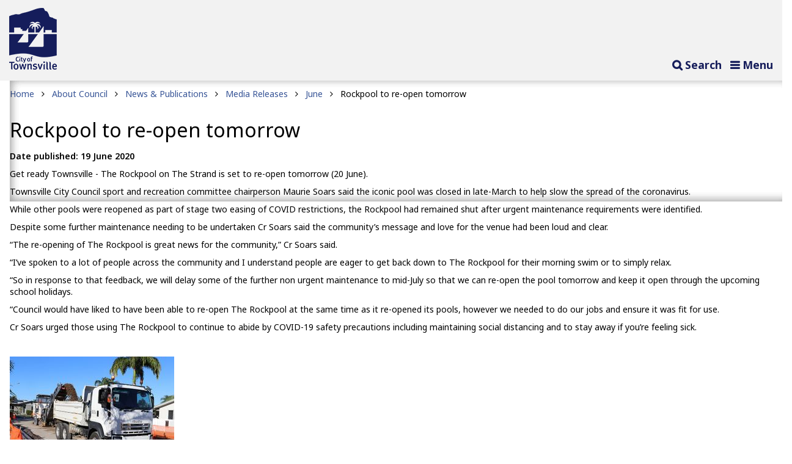

--- FILE ---
content_type: text/html; charset=utf-8
request_url: https://www.townsville.qld.gov.au/about-council/news-and-publications/media-releases/2020/june/rockpool-to-re-open-tomorrow
body_size: 17433
content:
<!DOCTYPE html>
<html lang="en">
    <head>
        <meta http-equiv="X-UA-Compatible" content="IE=edge">
        <meta charset="utf-8" />
        <title>Rockpool to re-open tomorrow - Townsville City Council</title>
        <meta name="viewport" content="width=device-width, initial-scale=1.0" />
        <meta name="referrer" content="always" />
        <link rel="icon" href="https://www.townsville.qld.gov.au/__data/assets/file/0011/201305/favicon.svg?v=0.0.3" />
        <!--[if IE]><link rel="shortcut icon" href="https://www.townsville.qld.gov.au/_design/html/global-design-template/favicon.ico"><![endif]-->
        <meta name="description" content="" />
        
<!-- Global metadata //-->

<!-- Open Graph protocol metadata //-->
<meta property="og:title" content="Rockpool to re-open tomorrow">
<meta property="og:type" content="website">
<meta property="og:image" content="">
<meta property="og:url" content="https://www.townsville.qld.gov.au/about-council/news-and-publications/media-releases/2020/june/rockpool-to-re-open-tomorrow">
<meta property="og:description" content="">
<meta property="og:locale" content="en_AU" />
<meta property="og:site_name" content="Townsville City Council" />

<!-- AGLS metadata //-->
<meta name="DCTERMS.title" content="Rockpool to re-open tomorrow" />
<meta name="DCTERMS.description" content="" />
<meta name="DCTERMS.issued" content="2020-06-19 13:10:00" />
<meta name="DCTERMS.modified" content="2022-07-27 16:43:00" />
<meta name="DCTERMS.creator" content="Townsville City Council" />
<meta name="DCTERMS.publisher" content="Townsville City Council" />
<meta name="DCTERMS.type" content="Text" />
<meta name="DCTERMS.identifier" content="https://www.townsville.qld.gov.au/about-council/news-and-publications/media-releases/2020/june/rockpool-to-re-open-tomorrow" />
<meta name="DCTERMS.language" content="en-AU" />
<meta name="keywords" content="Townsville City Council; Townsville; Council" />

<!-- Functional //-->
<meta name="func.feature-tile-1" content="18263,20072,45665,12568,25336" />
<meta name="func.feature-tile-2" content="" />
<meta name="func.as-feature-colours" content="" />
<meta name="func.wide-col-toggle" content="no" />
<meta name="func.landing-page" content="no" />
<meta name="func.child-description" content="" />
<meta name="func.promo-asides" content="" />
<meta name="func.page-banner-toggle" content="yes" />
<meta name="func.page-banner-title" content="Rockpool to re-open tomorrow" />
<meta name="func.hide-from-main-nav" content="" />
<meta name="func.facebook-page" content="TownsvilleCityCouncil" />
<meta name="func.twitter-name" content="TCC_News" />
<meta name="func.twitter-widget-id" content="" />
<meta name="func.right-col-feature-code" content="" />
<meta name="func.calc-value" content="0" />

<!-- Media releases //-->
<meta name="newsFeaturedImage" content="" />
<meta name="newsFeaturedVideo" content="" />

        <link rel="apple-touch-icon" sizes="144x144" href="https://www.townsville.qld.gov.au/__data/assets/image/0004/310/logo-144x144.png?v=0.1.3" />
        <link rel="icon" sizes="144x144" href="https://www.townsville.qld.gov.au/__data/assets/image/0022/205537/logo-144x144.webp?v=0.0.2">
        <meta name="theme-color" content="#171f5a" />
<!--head scripts-->
                <link href="https://fonts.gstatic.com" rel="preconnect" crossorigin />
        <link href="https://fonts.googleapis.com/css?family=Noto+Sans:100,200,300,400,500,600,700,800,900&display=swap" rel="stylesheet" type="text/css" />
        <link rel="stylesheet" type="text/css" href="https://www.townsville.qld.gov.au/_design/css/bundle.css" /><!--bundle.css-->
        <link rel="stylesheet" type="text/css" href="//cdn.jsdelivr.net/jquery.slick/1.6.0/slick.css"/>
        <link rel="stylesheet" href="https://www.townsville.qld.gov.au/__data/assets/css_file_folder/0016/8116/boilerplate-min.min.css" media="screen" /><!-- boilerplate.css -->
        <link rel="stylesheet" href="https://www.townsville.qld.gov.au/__data/assets/css_file_folder/0017/8117/global-min.min.css?v=0.2.496" media="screen" /><!-- global.css -->
        <link rel="stylesheet" href="https://www.townsville.qld.gov.au/__data/assets/css_file_folder/0018/8118/medium-min.min.css?v=0.1.50" media="screen and (min-width: 37.5em)" /><!-- medium.css -->
        <link rel="stylesheet" href="https://www.townsville.qld.gov.au/__data/assets/css_file_folder/0019/8119/wide-min.min.css?v=0.2.24" media="screen and (min-width: 82.5em)" /><!-- wide.css -->
        <link rel="stylesheet" href="https://www.townsville.qld.gov.au/__data/assets/css_file/0024/152268/jquery.fancybox.min.css" media="screen" /><!-- fancybox.min.css -->

        <link rel="stylesheet" href="https://www.townsville.qld.gov.au/_design/css/small.css?version=0.1.3" /> <!-- small.css -->
        <!-- link rel="stylesheet" href="https://www.townsville.qld.gov.au/_design/css/dev.css?version=" / --><!-- dev.css -->

        <!--[if lte IE 8]>
            <link rel="stylesheet" href="https://www.townsville.qld.gov.au/__data/assets/css_file_folder/0018/8118/medium-min.min.css" media="screen" />
            <link rel="stylesheet" href="https://www.townsville.qld.gov.au/__data/assets/css_file_folder/0019/8119/wide-min.min.css" media="screen" />
            <script>
                var lteIE8 = true;
            </script>
        <![endif]-->
        <link rel="stylesheet" href="https://www.townsville.qld.gov.au/__data/assets/css_file_folder/0011/8120/print-min.min.css" media="print" />
        <script src="https://www.townsville.qld.gov.au/__data/assets/js_file/0013/166/modernizr.min.js"></script><!-- modernizr.min.js -->
        <script src="https://www.townsville.qld.gov.au/_design/js/bundle.js" type="module"></script><!--bundle.js-->

<style>
@media only screen and (min-width: 600px) and (max-width: 785px) {
  .page-banner .water_restrictions_feature {
    display: none;
  }
  .water_restrictions_feature-mobile {
    display: block;
  }
  .water_restrictions_feature-mobile .water_restrictions_feature {
    background: none;
    color: #fff;
    display: block;
    position: relative;
    right: auto;
    top: auto;
    z-index: 2;
  }
}
</style>          
        

                <!-- Google Tag Manager -->
<script>(function(w,d,s,l,i){w[l]=w[l]||[];w[l].push({'gtm.start':
new Date().getTime(),event:'gtm.js'});var f=d.getElementsByTagName(s)[0],
j=d.createElement(s),dl=l!='dataLayer'?'&l='+l:'';j.async=true;j.src=
'https://www.googletagmanager.com/gtm.js?id='+i+dl;f.parentNode.insertBefore(j,f);
})(window,document,'script','dataLayer','GTM-N9S9T9');</script>
<!-- End Google Tag Manager -->

<script type="text/javascript">
    window._monsido = window._monsido || {
        token: "hhW90qsNa34-xzhGaMraiQ",
        statistics: {
            enabled: true,
            cookieLessTracking: false,
            documentTracking: {
                enabled: true,
                documentCls: "monsido_download",
                documentIgnoreCls: "monsido_ignore_download",
                documentExt: ["pdf","doc","docx","xls","xlsx","ppt","pptx"],
            },
        },
        pageAssistV2: {
            enabled: true,
            theme: "light",
            mainColor: "#005e5d",
            textColor: "#ffffff",
            linkColor: "#005e5d",
            buttonHoverColor: "#005e5d",
            mainDarkColor: "#052942",
            textDarkColor: "#ffffff",
            linkColorDark: "#FFCF4B",
            buttonHoverDarkColor: "#FFCF4B",
            greeting: "Discover your personalisation options",
            direction: "leftbottom",
            coordinates: "   ",
            iconShape: "circle",
            title: "Personalisation Options",
            titleText: "Welcome to Townsville City Council's accessibility toolbar! Use the options below to cater our website to your accessibility needs.",
            iconPictureUrl: "logo",
            logoPictureUrl: "https://www.townsville.qld.gov.au/__data/assets/image/0022/161167/tcc-wordmark_wht.png",
            logoPictureBase64: "",
            languages: ["en-AU"],
            defaultLanguage: "en-AU",
            skipTo: false,
            alwaysOnTop: false,
        },
    };
</script>
<script type="text/javascript" async src="https://app-script.monsido.com/v2/monsido-script.js"></script>

<script> 
    window.dataLayer = window.dataLayer || [];
    function gtag(){dataLayer.push(arguments);}
     window.addEventListener('mon-pageassist-open', function() {            
          gtag('event', 'PageAssist', { 
               'event_category': 'open' 
          }); 
     }); 
</script>            
<!--
  Running Squiz Matrix
  Developed by Squiz - http://www.squiz.net
  Squiz, Squiz Matrix, MySource, MySource Matrix and Squiz.net are registered Trademarks of Squiz Pty Ltd
  Page generated: 21 January 2026 12:51:49
-->


</head>
<!--[if IE 8 ]><body class="no-js lt-ie9 ie8 inside global        "><![endif]-->
<!--[if IE 9 ]><body class="no-js lt-ie10 ie9 inside global        "><![endif]-->
<!--[if IE 10 ]><body class="no-js lt-ie11 ie10 inside global        "><![endif]-->
<!--[if (gt IE 10)|!(IE)]><!--><body class="no-js inside global        "><!--<![endif]-->

<!-- Google Tag Manager (noscript) -->
<noscript><iframe src="https://www.googletagmanager.com/ns.html?id=GTM-N9S9T9"
height="0" width="0" style="display:none;visibility:hidden"></iframe></noscript>
<!-- End Google Tag Manager (noscript) -->

<input type="hidden" name="token" value="762eb3cacf1ec24c139d303dcbf8be3572e7929a"  class="sq-form-field" id="token" />

    <!--noindex-->
    <div id="top" class="skip-links">
    <ul class="skip-links__list">
        <li class="skip-links__item"><a class="skip-links__link" href="#content-anchor">Skip to content</a></li>
        <li class="skip-links__item"><a class="skip-links__link" href="#main-navigation">Skip to navigation</a></li>
    </ul>
</div><!--/.skip-links-->
    <!--endnoindex-->
    
    <div id="page-wrapper" data-pageID="95959" data-popup-id="" data-popup-url="">

        <!--noindex-->
            <header class="header clearfix" role="banner">



<script>
	(function(n,u){
	window.CXoneDfo=n,
	window[n]=window[n]||function(){(window[n].q=window[n].q||[]).push(arguments)},window[n].u=u,
	e=document.createElement("script"),e.type="module",e.src=u+"?"+Math.round(Date.now()/1e3/3600),
	document.head.appendChild(e)
	})('cxone','https://web-modules-de-au1.niceincontact.com/loader/1/loader.js');
	 
	cxone('init', '1426');
	cxone('guide','init');
	cxone('guide', 'setButtonSize', '4em');
	cxone('guide', 'setOffsetX', '2em');
</script>



<div class="header__top_links clearfix">
        <div class="max-width-container">
            
        <div data-target=".site-links-header" data-screensize="3" class="placement-current">
            <div class="site-links site-links-header col-lg-8 col-md-12">
            	<ul class="inline-list">
            		<li>
            		    <a href="https://www.townsville.qld.gov.au/about-council/contact-council">Contact us</a>
        		    </li>
            		<li>
            		    <a href="tel:134810">
            		        <span class="fa fa-phone" aria-hidden="true"></span><span class="visuallhidden">Phone: </span>
            		        13 48 10
        		        </a>
    		        </li>
            	</ul>
            </div><!--/.site-links-->
        </div>

            <div data-target="#quick-search" data-screensize="3" class="placement-current">
                <div class="quick-search col-xs-12 col-md-3 col-lg-4" id="quick-search">
    <form class="quick-search__form" role="search" method="get" action="https://www.townsville.qld.gov.au/search" novalidate="novalidate">
        <fieldset class="no-style">
            <legend class="visuallyhidden">Search the Townsville City Council website</legend>
            <div class="quick-search__group">
                <div class="quick-search__input-wrapper">
                    <div class="quick-search__input-group">
                        <label for="quick-search__query" class="quick-search__label visuallyhidden">Search</label>
                        <input type="text" autocomplete="off" placeholder="I'm looking for" name="query" id="quick-search__query" class="quick-search__input" />
                            <input type="hidden" name="collection" value="tcc~sp-corporate">
                        <button type="submit" class="quick-search__submit"><span class="fa fa-search"></span><span class="quick-search__submit-text visuallyhidden">Search</span></button>
                    </div>
                </div>
            </div><!--/.quick-search__group-->
        </fieldset>
    </form>
</div><!--/.quick-search-->
            </div>

        </div>
    </div><!--/.header__top_links-->
    <div class="header__navigation clearfix">
        <div class="max-width-container">
            <div class="site-logo col-xs-6 col-md-6 col-lg-1">
  <a href="https://www.townsville.qld.gov.au" class="site-logo__link"><img src="https://www.townsville.qld.gov.au/__data/assets/image/0005/311/logo.webp" width="78" height="101" alt="Townsville City Council" /></a>
  <img src="https://www.townsville.qld.gov.au/__data/assets/image/0005/311/logo.webp" width="78" height="101" alt="Townsville City Council" class="site-logo__print" />
</div><!--/.header__site_logo-->

            <div class="toggle-options col-xs-6 col-md-6 col-lg-11">
                <a href="#" class="toggler toggler__nav" aria-controls="#main-navigation"><span class="fa fa-bars" aria-hidden="true"></span><span>Menu</span></a>
                <a href="#" class="toggler toggler__search" aria-controls="#quick-search"><span class="fa fa-search" aria-hidden="true"></span><span>Search</span></a>
            </div><!--/.toggle-options-->            <nav class="navbar cols-xs-12 cols-md-10 cols-lg-11" role="navigation" aria-label="Site Navigation" id="main-navigation" aria-expanded="false">
                <div data-target=".site-links-header" data-screensize="1|2"></div>
                    <div id="navbar__dropdown" class="navbar__dropdown" role="menubar">
                        

                            <ul class="navbar__list"><li class="nav-item navbar__item active " role="menuitem"><a href="https://www.townsville.qld.gov.au/about-council">About Council</a><div class="sub-nav sub-mega-nav"><div class="col-md-3 col-lg-3"><span class="sub-mega-menu__main-title">About Council</span></div><div class="sub-nav__group-container col-xs-12 col-sm-12 col-md-9 col-lg-9"><ul class="sub-nav__group col-lg-4" role="menu"><li class="" role="menuitem"><a href="https://www.townsville.qld.gov.au/about-council/contact-council">Contact Council</a><span class="fa fa-angle-right" aria-hidden="true"></span><ul class="sub-nav__group-links" role="menu"><li class="" role="menuitem"><a href="https://www.townsville.qld.gov.au/about-council/contact-council/report-a-problem">Report a Problem</a></li><li class="" role="menuitem"><a href="https://www.townsville.qld.gov.au/about-council/contact-council/contact-us-online">Contact Us Online</a></li><li class="" role="menuitem"><a href="https://www.townsville.qld.gov.au/about-council/contact-council/venues-locations-and-opening-hours">Venues, Locations &amp; Opening Hours</a></li><li class="" role="menuitem"><a href="https://www.townsville.qld.gov.au/about-council/contact-council/complaints">Complaints</a></li><li class="" role="menuitem"><a href="https://www.townsville.qld.gov.au/about-council/contact-council/insurance-claims">Insurance Claims</a></li><li class="" role="menuitem"><a href="https://www.townsville.qld.gov.au/about-council/contact-council/public-interest-disclosures">Public Interest Disclosures</a></li><li class="" role="menuitem"><a href="https://www.townsville.qld.gov.au/about-council/contact-council/apps">Mobile Apps</a></li><li class="" role="menuitem"><a href="https://www.townsville.qld.gov.au/about-council/contact-council/petitions">Petitions</a></li><li class="" role="menuitem"><a href="https://www.townsville.qld.gov.au/about-council/contact-council/have-your-say-townsville">Have Your Say Townsville</a></li></ul></li></ul><ul class="sub-nav__group col-lg-4" role="menu"><li class="active " role="menuitem"><a href="https://www.townsville.qld.gov.au/about-council/news-and-publications">News &amp; Publications</a><span class="fa fa-angle-right" aria-hidden="true"></span><ul class="sub-nav__group-links" role="menu"><li class="active " role="menuitem"><span class="fa fa-angle-right" aria-hidden="true"></span><a href="https://www.townsville.qld.gov.au/about-council/news-and-publications/media-releases">Media Releases</a></li><li class="" role="menuitem"><a href="https://www.townsville.qld.gov.au/about-council/news-and-publications/live-townsville">Our Townsville</a></li><li class="" role="menuitem"><a href="https://www.townsville.qld.gov.au/about-council/news-and-publications/school-holiday-guide">School Holiday Guide</a></li><li class="" role="menuitem"><a href="https://www.townsville.qld.gov.au/about-council/news-and-publications/enews">e-Newsletters</a></li><li class="" role="menuitem"><a href="https://www.townsville.qld.gov.au/about-council/news-and-publications/community-reports">Community Reports</a></li><li class="" role="menuitem"><a href="https://www.townsville.qld.gov.au/about-council/news-and-publications/reports-drawings-and-plans">Reports, Drawings &amp; Plans</a></li><li class="" role="menuitem"><a href="https://www.townsville.qld.gov.au/about-council/news-and-publications/website-information">Website Information</a></li><li class="" role="menuitem"><a href="https://www.townsville.qld.gov.au/about-council/news-and-publications/social-media">Social Media</a></li></ul></li></ul><ul class="sub-nav__group col-lg-4" role="menu"><li class="" role="menuitem"><a href="https://www.townsville.qld.gov.au/about-council/corporate-information">Corporate Information</a><span class="fa fa-angle-right" aria-hidden="true"></span><ul class="sub-nav__group-links" role="menu"><li class="" role="menuitem"><a href="https://www.townsville.qld.gov.au/about-council/corporate-information/legal-forms">Legal Forms</a></li><li class="" role="menuitem"><a href="https://www.townsville.qld.gov.au/about-council/corporate-information/right-to-information">Right to Information</a></li><li class="" role="menuitem"><a href="https://www.townsville.qld.gov.au/about-council/corporate-information/policies">Policies</a></li><li class="" role="menuitem"><a href="https://www.townsville.qld.gov.au/about-council/corporate-information/budget-2025-26">Budget 2025/26</a></li><li class="" role="menuitem"><a href="https://www.townsville.qld.gov.au/about-council/corporate-information/townsville-dashboards">Townsville Dashboards</a></li></ul></li></ul><ul class="sub-nav__group col-lg-4" role="menu"><li class="" role="menuitem"><a href="https://www.townsville.qld.gov.au/about-council/mayor-and-councillors">Mayor &amp; Councillors</a><span class="fa fa-angle-right" aria-hidden="true"></span><ul class="sub-nav__group-links" role="menu"><li class="" role="menuitem"><a href="https://www.townsville.qld.gov.au/about-council/mayor-and-councillors/2025-by-election-key-dates">2025 Mayoral By-Election results</a></li><li class="" role="menuitem"><a href="https://www.townsville.qld.gov.au/about-council/mayor-and-councillors/2024-local-government-election-results">2024 Local Government Election results</a></li><li class="" role="menuitem"><a href="https://www.townsville.qld.gov.au/about-council/mayor-and-councillors/councillor-profiles">Councillor Profiles</a></li><li class="" role="menuitem"><a href="https://www.townsville.qld.gov.au/about-council/mayor-and-councillors/the-role-of-council">The Role of Council</a></li><li class="" role="menuitem"><a href="https://www.townsville.qld.gov.au/about-council/mayor-and-councillors/statements-of-interest">Register of Interests</a></li></ul></li></ul><ul class="sub-nav__group col-lg-4" role="menu"><li class="" role="menuitem"><a href="https://www.townsville.qld.gov.au/about-council/council-meetings">Council Meetings</a><span class="fa fa-angle-right" aria-hidden="true"></span><ul class="sub-nav__group-links" role="menu"><li class="" role="menuitem"><a href="https://www.townsville.qld.gov.au/about-council/council-meetings/meetings-agendas-and-minutes">Meetings, Agendas &amp; Minutes</a></li><li class="" role="menuitem"><a href="https://www.townsville.qld.gov.au/about-council/council-meetings/advisory-committees">Advisory Committees</a></li><li class="" role="menuitem"><a href="https://www.townsville.qld.gov.au/about-council/council-meetings/other-groups-and-committees">Other Groups &amp; Committees</a></li></ul></li></ul><ul class="sub-nav__group col-lg-4" role="menu"><li class="" role="menuitem"><a href="https://www.townsville.qld.gov.au/about-council/job-vacancies">Careers at Council</a><span class="fa fa-angle-right" aria-hidden="true"></span><ul class="sub-nav__group-links" role="menu"><li class="" role="menuitem"><a href="https://www.townsville.qld.gov.au/about-council/job-vacancies/current-vacancies">Current Job Vacancies</a></li><li class="" role="menuitem"><a href="https://www.townsville.qld.gov.au/about-council/job-vacancies/life-at-council">Life at Council</a></li><li class="" role="menuitem"><a href="https://www.townsville.qld.gov.au/about-council/job-vacancies/our-recruitment-process">Our Recruitment Process</a></li><li class="" role="menuitem"><a href="https://www.townsville.qld.gov.au/about-council/job-vacancies/why-townsville">Why Townsville</a></li><li class="" role="menuitem"><a href="https://www.townsville.qld.gov.au/about-council/job-vacancies/career-pathways">Career Pathways</a></li><li class="" role="menuitem"><a href="https://www.townsville.qld.gov.au/about-council/job-vacancies/our-commitment-to-diversity">Our Commitment to Diversity</a></li></ul></li></ul><ul class="sub-nav__group col-lg-4" role="menu"><li class="" role="menuitem"><a href="https://www.townsville.qld.gov.au/about-council/local-laws">Local Laws</a><span class="fa fa-angle-right" aria-hidden="true"></span><ul class="sub-nav__group-links" role="menu"><li class="" role="menuitem"><a href="https://www.townsville.qld.gov.au/about-council/local-laws/investigation-process">Investigation Process</a></li></ul></li></ul><ul class="sub-nav__group col-lg-4" role="menu"><li class="" role="menuitem"><a href="https://www.townsville.qld.gov.au/about-council/tenders">Procurement &amp; Tenders</a><span class="fa fa-angle-right" aria-hidden="true"></span><ul class="sub-nav__group-links" role="menu"><li class="" role="menuitem"><a href="https://www.townsville.qld.gov.au/about-council/tenders/contracts-over-$200,000">Contracts Over $200,000</a></li><li class="" role="menuitem"><a href="https://www.townsville.qld.gov.au/about-council/tenders/doing-business-with-council">Doing Business with Council</a></li></ul></li></ul></div></div></li><li class="nav-item navbar__item " role="menuitem"><a href="https://www.townsville.qld.gov.au/about-townsville">About Townsville</a><div class="sub-nav sub-mega-nav"><div class="col-md-3 col-lg-3"><span class="sub-mega-menu__main-title">About Townsville</span></div><div class="sub-nav__group-container col-xs-12 col-sm-12 col-md-9 col-lg-9"><ul class="sub-nav__group col-lg-4" role="menu"><li class="" role="menuitem"><a href="https://www.townsville.qld.gov.au/about-townsville/whats-happening">What's Happening</a><span class="fa fa-angle-right" aria-hidden="true"></span><ul class="sub-nav__group-links" role="menu"><li class="" role="menuitem"><a href="https://www.townsville.qld.gov.au/about-townsville/whats-happening/light-up-townsville">Light Up Townsville</a></li><li class="" role="menuitem"><a href="https://www.townsville.qld.gov.au/about-townsville/whats-happening/live-and-local">Live &amp; Local</a></li><li class="" role="menuitem"><a href="https://www.townsville.qld.gov.au/about-townsville/whats-happening/vendors-and-suppliers">Vendors &amp; Suppliers</a></li><li class="" role="menuitem"><a href="https://www.townsville.qld.gov.au/about-townsville/whats-happening/whats-on-townsville">What's On Townsville</a></li></ul></li></ul><ul class="sub-nav__group col-lg-4" role="menu"><li class="" role="menuitem"><a href="https://www.townsville.qld.gov.au/about-townsville/business-and-economy">Business &amp; Investment</a><span class="fa fa-angle-right" aria-hidden="true"></span><ul class="sub-nav__group-links" role="menu"><li class="" role="menuitem"><a href="https://www.townsville.qld.gov.au/about-townsville/business-and-economy/business-support-and-resources">Business Support and Resources </a></li><li class="" role="menuitem"><a href="https://www.townsville.qld.gov.au/about-townsville/business-and-economy/townsvilles-economic-statistics">Townsville's Economic Statistics</a></li><li class="" role="menuitem"><a href="https://www.townsville.qld.gov.au/about-townsville/business-and-economy/doing-business-in-townsville">Business Grants and Incentives</a></li><li class="" role="menuitem"><a href="https://www.townsville.qld.gov.au/about-townsville/business-and-economy/investing-in-townsville">Investing in Townsville</a></li><li class="" role="menuitem"><a href="https://www.townsville.qld.gov.au/about-townsville/business-and-economy/townsville-north-queensland-defence-strategy">Townsville North Queensland Defence Strategy</a></li><li class="" role="menuitem"><a href="https://www.townsville.qld.gov.au/about-townsville/business-and-economy/tourism">Tourism</a></li><li class="" role="menuitem"><a href="https://www.townsville.qld.gov.au/about-townsville/business-and-economy/townsville-2032-legacy">Townsville 2032 Legacy</a></li><li class="" role="menuitem"><a href="https://www.townsville.qld.gov.au/about-townsville/business-and-economy/townsville-city-deal">Townsville City Deal</a></li><li class="" role="menuitem"><a href="https://www.townsville.qld.gov.au/about-townsville/business-and-economy/key-economic-partners">Key Economic Partners</a></li></ul></li></ul><ul class="sub-nav__group col-lg-4" role="menu"><li class="" role="menuitem"><a href="https://www.townsville.qld.gov.au/about-townsville/townsville-parking">Townsville Parking</a><span class="fa fa-angle-right" aria-hidden="true"></span><ul class="sub-nav__group-links" role="menu"><li class="" role="menuitem"><a href="https://www.townsville.qld.gov.au/about-townsville/townsville-parking/where-to-park">Where to Park</a></li><li class="" role="menuitem"><a href="https://www.townsville.qld.gov.au/about-townsville/townsville-parking/townsville-parking-app">Townsville Parking App</a></li><li class="" role="menuitem"><a href="https://www.townsville.qld.gov.au/about-townsville/townsville-parking/parking-meters">Using Parking Meters</a></li><li class="" role="menuitem"><a href="https://www.townsville.qld.gov.au/about-townsville/townsville-parking/pay-a-fine">Pay a Parking Infringement</a></li><li class="" role="menuitem"><a href="https://www.townsville.qld.gov.au/about-townsville/townsville-parking/request-a-parking-fine-review">Review a Parking Infringement</a></li><li class="" role="menuitem"><a href="https://www.townsville.qld.gov.au/about-townsville/townsville-parking/parking-permits">Apply for a Parking Permit</a></li><li class="" role="menuitem"><a href="https://www.townsville.qld.gov.au/about-townsville/townsville-parking/event-parking">Event Parking</a></li><li class="" role="menuitem"><a href="https://www.townsville.qld.gov.au/about-townsville/townsville-parking/abandoned-vehicles">Abandoned Vehicles</a></li><li class="" role="menuitem"><a href="https://www.townsville.qld.gov.au/about-townsville/townsville-parking/parking-regulation">About Parking Regulation</a></li></ul></li></ul><ul class="sub-nav__group col-lg-4" role="menu"><li class="" role="menuitem"><a href="https://www.townsville.qld.gov.au/about-townsville/traffic-and-transport">Traffic &amp; Transport</a><span class="fa fa-angle-right" aria-hidden="true"></span><ul class="sub-nav__group-links" role="menu"><li class="" role="menuitem"><a href="https://www.townsville.qld.gov.au/about-townsville/traffic-and-transport/e-scooter-commercial-permits">E-scooter Commercial Permits</a></li><li class="" role="menuitem"><a href="https://www.townsville.qld.gov.au/about-townsville/traffic-and-transport/public-transport">Public Transport</a></li><li class="" role="menuitem"><a href="https://www.townsville.qld.gov.au/about-townsville/traffic-and-transport/townsville-integrated-transport-plan">Townsville Integrated Transport Plan</a></li><li class="" role="menuitem"><a href="https://www.townsville.qld.gov.au/about-townsville/traffic-and-transport/townsville-supercars-traffic-changes">Townsville Supercars Traffic Changes</a></li><li class="" role="menuitem"><a href="https://www.townsville.qld.gov.au/about-townsville/traffic-and-transport/traffic-model">Traffic Model</a></li></ul></li></ul><ul class="sub-nav__group col-lg-4" role="menu"><li class="" role="menuitem"><a href="https://www.townsville.qld.gov.au/about-townsville/history-and-heritage">History &amp; Heritage</a><span class="fa fa-angle-right" aria-hidden="true"></span><ul class="sub-nav__group-links" role="menu"><li class="" role="menuitem"><a href="https://www.townsville.qld.gov.au/about-townsville/history-and-heritage/townsville-history">Townsville History</a></li><li class="" role="menuitem"><a href="https://www.townsville.qld.gov.au/about-townsville/history-and-heritage/tour-brochures">Self-Guided Tours</a></li><li class="" role="menuitem"><a href="https://www.townsville.qld.gov.au/about-townsville/history-and-heritage/pioneers-of-townsville">Pioneers of Townsville</a></li><li class="" role="menuitem"><a href="https://www.townsville.qld.gov.au/about-townsville/history-and-heritage/heritage-properties">Heritage Properties</a></li><li class="" role="menuitem"><a href="https://www.townsville.qld.gov.au/about-townsville/history-and-heritage/freedom-of-entry">Freedom of Entry</a></li><li class="" role="menuitem"><a href="https://www.townsville.qld.gov.au/about-townsville/history-and-heritage/vp80">VP80: Commemorating 80 Years Since Victory in The Pacific  </a></li><li class="" role="menuitem"><a href="https://www.townsville.qld.gov.au/about-townsville/history-and-heritage/townsville-150-celebrations">Townsville 150 Celebrations</a></li><li class="" role="menuitem"><a href="https://www.townsville.qld.gov.au/about-townsville/history-and-heritage/the-strands-20th-birthday">The Strand's 20th Birthday</a></li><li class="" role="menuitem"><a href="https://www.townsville.qld.gov.au/about-townsville/history-and-heritage/northern-stories">Northern Stories 2021</a></li></ul></li></ul><ul class="sub-nav__group col-lg-4" role="menu"><li class="" role="menuitem"><a href="https://www.townsville.qld.gov.au/about-townsville/sister-cities">Sister Cities</a><span class="fa fa-angle-right" aria-hidden="true"></span></li></ul><ul class="sub-nav__group col-lg-4" role="menu"><li class="" role="menuitem"><a href="https://www.townsville.qld.gov.au/about-townsville/shopping-and-markets">Shopping &amp; Markets</a><span class="fa fa-angle-right" aria-hidden="true"></span></li></ul><ul class="sub-nav__group col-lg-4" role="menu"><li class="" role="menuitem"><a href="https://www.townsville.qld.gov.au/about-townsville/living-in-townsville">Living in Townsville</a><span class="fa fa-angle-right" aria-hidden="true"></span><ul class="sub-nav__group-links" role="menu"><li class="" role="menuitem"><a href="https://www.townsville.qld.gov.au/about-townsville/living-in-townsville/being-neighbourly">Being Neighbourly</a></li><li class="" role="menuitem"><a href="https://www.townsville.qld.gov.au/about-townsville/living-in-townsville/townsville-community-profiles">Townsville Community Profiles</a></li><li class="" role="menuitem"><a href="https://www.townsville.qld.gov.au/about-townsville/living-in-townsville/accessible-townsville">Accessible Townsville</a></li><li class="" role="menuitem"><a href="https://www.townsville.qld.gov.au/about-townsville/living-in-townsville/liveability">Liveability in Townsville</a></li><li class="" role="menuitem"><a href="https://www.townsville.qld.gov.au/about-townsville/living-in-townsville/diversity-and-inclusion-strategy">Diversity and Inclusion Strategy</a></li><li class="" role="menuitem"><a href="https://www.townsville.qld.gov.au/about-townsville/living-in-townsville/welcoming-cities">Welcoming Cities</a></li></ul></li></ul><ul class="sub-nav__group col-lg-4" role="menu"><li class="" role="menuitem"><a href="https://www.townsville.qld.gov.au/about-townsville/vibrant-city">Vibrant City</a><span class="fa fa-angle-right" aria-hidden="true"></span></li></ul></div></div></li><li class="nav-item navbar__item " role="menuitem"><a href="https://www.townsville.qld.gov.au/building-planning-and-projects">Building, Planning &amp; Projects</a><div class="sub-nav sub-mega-nav"><div class="col-md-3 col-lg-3"><span class="sub-mega-menu__main-title">Building, Planning &amp; Projects</span></div><div class="sub-nav__group-container col-xs-12 col-sm-12 col-md-9 col-lg-9"><ul class="sub-nav__group col-lg-4" role="menu"><li class="" role="menuitem"><a href="https://www.townsville.qld.gov.au/building-planning-and-projects/council-projects">Current Projects</a><span class="fa fa-angle-right" aria-hidden="true"></span><ul class="sub-nav__group-links" role="menu"><li class="" role="menuitem"><a href="https://www.townsville.qld.gov.au/building-planning-and-projects/council-projects/major-projects">Major Projects</a></li><li class="" role="menuitem"><a href="https://www.townsville.qld.gov.au/building-planning-and-projects/council-projects/under-development">Under Development</a></li><li class="" role="menuitem"><a href="https://www.townsville.qld.gov.au/building-planning-and-projects/council-projects/works-underway">Works Underway</a></li><li class="" role="menuitem"><a href="https://www.townsville.qld.gov.au/building-planning-and-projects/council-projects/recently-completed">Recently Completed</a></li></ul></li></ul><ul class="sub-nav__group col-lg-4" role="menu"><li class="" role="menuitem"><a href="https://www.townsville.qld.gov.au/building-planning-and-projects/works-and-road-closures">Works &amp; Road Closures</a><span class="fa fa-angle-right" aria-hidden="true"></span></li></ul><ul class="sub-nav__group col-lg-4" role="menu"><li class="" role="menuitem"><a href="https://www.townsville.qld.gov.au/building-planning-and-projects/planning-and-building-approval">Planning &amp; Building Approval</a><span class="fa fa-angle-right" aria-hidden="true"></span><ul class="sub-nav__group-links" role="menu"><li class="" role="menuitem"><a href="https://www.townsville.qld.gov.au/building-planning-and-projects/planning-and-building-approval/planning-and-development-website">Planning &amp; Development website</a></li><li class="" role="menuitem"><a href="https://www.townsville.qld.gov.au/building-planning-and-projects/planning-and-building-approval/applications-on-public-notification">Applications on Public Notification</a></li><li class="" role="menuitem"><a href="https://www.townsville.qld.gov.au/building-planning-and-projects/planning-and-building-approval/active-city-plan-amendments">Active City Plan Amendments</a></li><li class="" role="menuitem"><a href="https://www.townsville.qld.gov.au/building-planning-and-projects/planning-and-building-approval/application-lodgements-tols">Application Lodgements (TOLS)</a></li><li class="" role="menuitem"><a href="https://www.townsville.qld.gov.au/building-planning-and-projects/planning-and-building-approval/building-approval-reports">Building Approval Reports</a></li></ul></li></ul><ul class="sub-nav__group col-lg-4" role="menu"><li class="" role="menuitem"><a href="https://www.townsville.qld.gov.au/building-planning-and-projects/mapping-services">Mapping Services</a><span class="fa fa-angle-right" aria-hidden="true"></span><ul class="sub-nav__group-links" role="menu"><li class="" role="menuitem"><a href="https://www.townsville.qld.gov.au/building-planning-and-projects/mapping-services/townsvillemaps">TownsvilleMAPS Mapping Service</a></li><li class="" role="menuitem"><a href="https://www.townsville.qld.gov.au/building-planning-and-projects/mapping-services/flood-mapping-service">Flood Mapping Service</a></li><li class="" role="menuitem"><a href="https://www.townsville.qld.gov.au/building-planning-and-projects/mapping-services/aerial-and-mapping-products-for-purchase">Aerial &amp; Mapping Products for Purchase</a></li><li class="" role="menuitem"><a href="https://www.townsville.qld.gov.au/building-planning-and-projects/mapping-services/3d-mapping-model">3D Mapping Model</a></li></ul></li></ul><ul class="sub-nav__group col-lg-4" role="menu"><li class="" role="menuitem"><a href="https://www.townsville.qld.gov.au/building-planning-and-projects/property-searches">Property Searches</a><span class="fa fa-angle-right" aria-hidden="true"></span></li></ul><ul class="sub-nav__group col-lg-4" role="menu"><li class="" role="menuitem"><a href="https://www.townsville.qld.gov.au/building-planning-and-projects/city-maintenance-schedules">City Maintenance Schedules</a><span class="fa fa-angle-right" aria-hidden="true"></span><ul class="sub-nav__group-links" role="menu"><li class="" role="menuitem"><a href="https://www.townsville.qld.gov.au/building-planning-and-projects/city-maintenance-schedules/rural-road-maintenance-schedule">Rural Road Maintenance Schedule</a></li><li class="" role="menuitem"><a href="https://www.townsville.qld.gov.au/building-planning-and-projects/city-maintenance-schedules/grass-cutting-mowing-schedule">Grass Cutting (Mowing) Schedule</a></li></ul></li></ul><ul class="sub-nav__group col-lg-4" role="menu"><li class="" role="menuitem"><a href="https://www.townsville.qld.gov.au/building-planning-and-projects/planning-for-a-flood-resilient-townsville">Planning for a Flood Resilient Townsville</a><span class="fa fa-angle-right" aria-hidden="true"></span><ul class="sub-nav__group-links" role="menu"><li class="" role="menuitem"><a href="https://www.townsville.qld.gov.au/building-planning-and-projects/planning-for-a-flood-resilient-townsville/flood-studies">Flood Studies</a></li><li class="" role="menuitem"><a href="https://www.townsville.qld.gov.au/building-planning-and-projects/planning-for-a-flood-resilient-townsville/flood-risk-assessment">Floodplain Risk Assessment</a></li><li class="" role="menuitem"><a href="https://www.townsville.qld.gov.au/building-planning-and-projects/planning-for-a-flood-resilient-townsville/flood-mapping">Flood Mapping</a></li><li class="" role="menuitem"><a href="https://www.townsville.qld.gov.au/building-planning-and-projects/planning-for-a-flood-resilient-townsville/flood-planning-q-and-a">Flood Planning Q&amp;A</a></li><li class="" role="menuitem"><a href="https://www.townsville.qld.gov.au/building-planning-and-projects/planning-for-a-flood-resilient-townsville/flood-risk-planning-policy-response">Flood Risk Planning Policy Response</a></li><li class="" role="menuitem"><a href="https://www.townsville.qld.gov.au/building-planning-and-projects/planning-for-a-flood-resilient-townsville/have-your-say">Community Survey</a></li><li class="" role="menuitem"><a href="https://www.townsville.qld.gov.au/building-planning-and-projects/planning-for-a-flood-resilient-townsville/whats-next">What's Next</a></li><li class="" role="menuitem"><a href="https://www.townsville.qld.gov.au/building-planning-and-projects/planning-for-a-flood-resilient-townsville/flood-ready-and-resilient">Flood Ready and Resilient</a></li></ul></li></ul></div></div></li><li class="nav-item navbar__item " role="menuitem"><a href="https://www.townsville.qld.gov.au/water-waste-and-environment">Water, Waste &amp; Environment</a><div class="sub-nav sub-mega-nav"><div class="col-md-3 col-lg-3"><span class="sub-mega-menu__main-title">Water, Waste &amp; Environment</span></div><div class="sub-nav__group-container col-xs-12 col-sm-12 col-md-9 col-lg-9"><ul class="sub-nav__group col-lg-4" role="menu"><li class="" role="menuitem"><a href="https://www.townsville.qld.gov.au/water-waste-and-environment/water-supply-and-dams">Water Supply &amp; Dams</a><span class="fa fa-angle-right" aria-hidden="true"></span><ul class="sub-nav__group-links" role="menu"><li class="" role="menuitem"><a href="https://www.townsville.qld.gov.au/water-waste-and-environment/water-supply-and-dams/townsville-water-updates">Townsville Water Updates</a></li><li class="" role="menuitem"><a href="https://www.townsville.qld.gov.au/water-waste-and-environment/water-supply-and-dams/blue-green-algae-in-ross-river-dam">Blue-Green Algae in Ross River Dam</a></li><li class="" role="menuitem"><a href="https://www.townsville.qld.gov.au/water-waste-and-environment/water-supply-and-dams/be-a-water-smart-champion">Be a Water Smart Champion</a></li><li class="" role="menuitem"><a href="https://www.townsville.qld.gov.au/water-waste-and-environment/water-supply-and-dams/our-water-smart-city">Our Water Smart City</a></li><li class="" role="menuitem"><a href="https://www.townsville.qld.gov.au/water-waste-and-environment/water-supply-and-dams/role-and-strategy">Role and Strategy</a></li><li class="" role="menuitem"><a href="https://www.townsville.qld.gov.au/water-waste-and-environment/water-supply-and-dams/dam-levels">Dam Levels</a></li><li class="" role="menuitem"><a href="https://www.townsville.qld.gov.au/water-waste-and-environment/water-supply-and-dams/common-water-questions">Common Water Questions</a></li><li class="" role="menuitem"><a href="https://www.townsville.qld.gov.au/water-waste-and-environment/water-supply-and-dams/meters">Meters</a></li><li class="" role="menuitem"><a href="https://www.townsville.qld.gov.au/water-waste-and-environment/water-supply-and-dams/smart-meters">Smart Meters</a></li><li class="" role="menuitem"><a href="https://www.townsville.qld.gov.au/water-waste-and-environment/water-supply-and-dams/ross-river-dam">Ross River Dam</a></li><li class="" role="menuitem"><a href="https://www.townsville.qld.gov.au/water-waste-and-environment/water-supply-and-dams/paluma-dam">Paluma Dam</a></li><li class="" role="menuitem"><a href="https://www.townsville.qld.gov.au/water-waste-and-environment/water-supply-and-dams/change-your-water-billing-plan">Change your Water Billing Plan</a></li><li class="" role="menuitem"><a href="https://www.townsville.qld.gov.au/water-waste-and-environment/water-supply-and-dams/water-leaks">Water Leaks</a></li></ul></li></ul><ul class="sub-nav__group col-lg-4" role="menu"><li class="" role="menuitem"><a href="https://www.townsville.qld.gov.au/water-waste-and-environment/waste-and-recycling">Waste &amp; Recycling</a><span class="fa fa-angle-right" aria-hidden="true"></span><ul class="sub-nav__group-links" role="menu"><li class="" role="menuitem"><a href="https://www.townsville.qld.gov.au/water-waste-and-environment/waste-and-recycling/household-embedded-batteries">Household Embedded Batteries</a></li><li class="" role="menuitem"><a href="https://www.townsville.qld.gov.au/water-waste-and-environment/waste-and-recycling/bin-collection-days">Bins &amp; Collections</a></li><li class="" role="menuitem"><a href="https://www.townsville.qld.gov.au/water-waste-and-environment/waste-and-recycling/your-bins">What Goes in Your Bins</a></li><li class="" role="menuitem"><a href="https://www.townsville.qld.gov.au/water-waste-and-environment/waste-and-recycling/kerbside-collection">Kerbside Collection</a></li><li class="" role="menuitem"><a href="https://www.townsville.qld.gov.au/water-waste-and-environment/waste-and-recycling/bin-health-checks">Bin Health Checks</a></li><li class="" role="menuitem"><a href="https://www.townsville.qld.gov.au/water-waste-and-environment/waste-and-recycling/minimising-waste">Minimising Waste</a></li><li class="" role="menuitem"><a href="https://www.townsville.qld.gov.au/water-waste-and-environment/waste-and-recycling/recycling-facility">Recycling Facility</a></li><li class="" role="menuitem"><a href="https://www.townsville.qld.gov.au/water-waste-and-environment/waste-and-recycling/transfer-stations">Transfer Stations &amp; Landfill</a></li><li class="" role="menuitem"><a href="https://www.townsville.qld.gov.au/water-waste-and-environment/waste-and-recycling/illegal-dumping">Littering and Illegal Dumping</a></li></ul></li></ul><ul class="sub-nav__group col-lg-4" role="menu"><li class="" role="menuitem"><a href="https://www.townsville.qld.gov.au/water-waste-and-environment/water-testing-services">Townsville Laboratory Services</a><span class="fa fa-angle-right" aria-hidden="true"></span><ul class="sub-nav__group-links" role="menu"><li class="" role="menuitem"><a href="https://www.townsville.qld.gov.au/water-waste-and-environment/water-testing-services/microbiological-laboratory">Microbiological Laboratory</a></li><li class="" role="menuitem"><a href="https://www.townsville.qld.gov.au/water-waste-and-environment/water-testing-services/specialised-analytical-requirements">Specialised Analytical Requirements</a></li><li class="" role="menuitem"><a href="https://www.townsville.qld.gov.au/water-waste-and-environment/water-testing-services/pfas-analysis">PFAS Analysis</a></li><li class="" role="menuitem"><a href="https://www.townsville.qld.gov.au/water-waste-and-environment/water-testing-services/wastewater-analysis">Wastewater Analysis</a></li><li class="" role="menuitem"><a href="https://www.townsville.qld.gov.au/water-waste-and-environment/water-testing-services/pool-water-analysis">Pool Water Analysis</a></li><li class="" role="menuitem"><a href="https://www.townsville.qld.gov.au/water-waste-and-environment/water-testing-services/water-analysis">Water Analysis</a></li></ul></li></ul><ul class="sub-nav__group col-lg-4" role="menu"><li class="" role="menuitem"><a href="https://www.townsville.qld.gov.au/water-waste-and-environment/creek-to-coral">Creek to Coral</a><span class="fa fa-angle-right" aria-hidden="true"></span><ul class="sub-nav__group-links" role="menu"><li class="" role="menuitem"><a href="https://www.townsville.qld.gov.au/water-waste-and-environment/creek-to-coral/community-partnerships">Community Partnerships</a></li><li class="" role="menuitem"><a href="https://www.townsville.qld.gov.au/water-waste-and-environment/creek-to-coral/reef-guardian-councils">Reef Guardian Councils</a></li><li class="" role="menuitem"><a href="https://www.townsville.qld.gov.au/water-waste-and-environment/creek-to-coral/sustainability-tours">Sustainability Tours</a></li><li class="" role="menuitem"><a href="https://www.townsville.qld.gov.au/water-waste-and-environment/creek-to-coral/water-and-the-dry-tropics">Water and the Dry Tropics</a></li><li class="" role="menuitem"><a href="https://www.townsville.qld.gov.au/water-waste-and-environment/creek-to-coral/water-quality-improvement">Water Quality Improvement</a></li><li class="" role="menuitem"><a href="https://www.townsville.qld.gov.au/water-waste-and-environment/creek-to-coral/waterways-and-wetlands">Waterways and Wetlands</a></li></ul></li></ul><ul class="sub-nav__group col-lg-4" role="menu"><li class="" role="menuitem"><a href="https://www.townsville.qld.gov.au/water-waste-and-environment/sustainable-destination">Sustainable Destination</a><span class="fa fa-angle-right" aria-hidden="true"></span><ul class="sub-nav__group-links" role="menu"><li class="" role="menuitem"><a href="https://www.townsville.qld.gov.au/water-waste-and-environment/sustainable-destination/our-eco-destination">What is ECO Destination?</a></li><li class="" role="menuitem"><a href="https://www.townsville.qld.gov.au/water-waste-and-environment/sustainable-destination/sustainability-in-business">Sustainability in Business </a></li><li class="" role="menuitem"><a href="https://www.townsville.qld.gov.au/water-waste-and-environment/sustainable-destination/sustainable-tourism-toolkit">Sustainable Tourism Toolkit </a></li><li class="" role="menuitem"><a href="https://www.townsville.qld.gov.au/water-waste-and-environment/sustainable-destination/ecoguiding-and-edutourism-opportunities">Supporting Sustainability Experiences</a></li><li class="" role="menuitem"><a href="https://www.townsville.qld.gov.au/water-waste-and-environment/sustainable-destination/local-shared-stories">Local Shared Stories </a></li></ul></li></ul><ul class="sub-nav__group col-lg-4" role="menu"><li class="" role="menuitem"><a href="https://www.townsville.qld.gov.au/water-waste-and-environment/waste-water">Wastewater</a><span class="fa fa-angle-right" aria-hidden="true"></span><ul class="sub-nav__group-links" role="menu"><li class="" role="menuitem"><a href="https://www.townsville.qld.gov.au/water-waste-and-environment/waste-water/common-wastewater-questions">Common Wastewater Questions</a></li><li class="" role="menuitem"><a href="https://www.townsville.qld.gov.au/water-waste-and-environment/waste-water/trade-waste">Trade Waste</a></li><li class="" role="menuitem"><a href="https://www.townsville.qld.gov.au/water-waste-and-environment/waste-water/wastewater-treatment">Wastewater Treatment</a></li><li class="" role="menuitem"><a href="https://www.townsville.qld.gov.au/water-waste-and-environment/waste-water/stormwater-drainage">Stormwater Drainage</a></li><li class="" role="menuitem"><a href="https://www.townsville.qld.gov.au/water-waste-and-environment/waste-water/overflow-relief-gully-org">Overflow Relief Gully (ORG)</a></li></ul></li></ul><ul class="sub-nav__group col-lg-4" role="menu"><li class="" role="menuitem"><a href="https://www.townsville.qld.gov.au/water-waste-and-environment/invasive-plants-and-animals">Invasive Plants &amp; Animals</a><span class="fa fa-angle-right" aria-hidden="true"></span><ul class="sub-nav__group-links" role="menu"><li class="" role="menuitem"><a href="https://www.townsville.qld.gov.au/water-waste-and-environment/invasive-plants-and-animals/restricted-invasive-plants-and-animals">Restricted Invasive Plants &amp; Animals</a></li><li class="" role="menuitem"><a href="https://www.townsville.qld.gov.au/water-waste-and-environment/invasive-plants-and-animals/yellow-crazy-ants">Yellow Crazy Ants</a></li><li class="" role="menuitem"><a href="https://www.townsville.qld.gov.au/water-waste-and-environment/invasive-plants-and-animals/vermin-rats-and-mice">Vermin – Rats &amp; Mice</a></li><li class="" role="menuitem"><a href="https://www.townsville.qld.gov.au/water-waste-and-environment/invasive-plants-and-animals/property-pest-management">Property Pest Management</a></li><li class="" role="menuitem"><a href="https://www.townsville.qld.gov.au/water-waste-and-environment/invasive-plants-and-animals/biosecurity-compliance">Biosecurity Compliance</a></li></ul></li></ul><ul class="sub-nav__group col-lg-4" role="menu"><li class="" role="menuitem"><a href="https://www.townsville.qld.gov.au/water-waste-and-environment/environmental-nuisances">Environmental Nuisances</a><span class="fa fa-angle-right" aria-hidden="true"></span><ul class="sub-nav__group-links" role="menu"><li class="" role="menuitem"><a href="https://www.townsville.qld.gov.au/water-waste-and-environment/environmental-nuisances/environmentally-relevant-activities">Environmentally Relevant Activities</a></li></ul></li></ul><ul class="sub-nav__group col-lg-4" role="menu"><li class="" role="menuitem"><a href="https://www.townsville.qld.gov.au/water-waste-and-environment/tree-management">Tree Management</a><span class="fa fa-angle-right" aria-hidden="true"></span></li></ul></div></div></li><li class="nav-item navbar__item " role="menuitem"><a href="https://www.townsville.qld.gov.au/facilities-and-recreation">Facilities &amp; Recreation</a><div class="sub-nav sub-mega-nav"><div class="col-md-3 col-lg-3"><span class="sub-mega-menu__main-title">Facilities &amp; Recreation</span></div><div class="sub-nav__group-container col-xs-12 col-sm-12 col-md-9 col-lg-9"><ul class="sub-nav__group col-lg-4" role="menu"><li class="" role="menuitem"><a href="https://www.townsville.qld.gov.au/facilities-and-recreation/libraries">Libraries</a><span class="fa fa-angle-right" aria-hidden="true"></span><ul class="sub-nav__group-links" role="menu"><li class="" role="menuitem"><a href="https://www.townsville.qld.gov.au/facilities-and-recreation/libraries/using-your-library">Using your Library</a></li><li class="" role="menuitem"><a href="https://www.townsville.qld.gov.au/facilities-and-recreation/libraries/programs-and-activities">Programs and Activities</a></li><li class="" role="menuitem"><a href="https://www.townsville.qld.gov.au/facilities-and-recreation/libraries/search">Search</a></li><li class="" role="menuitem"><a href="https://www.townsville.qld.gov.au/facilities-and-recreation/libraries/creative-spaces">Creative Spaces</a></li><li class="" role="menuitem"><a href="https://www.townsville.qld.gov.au/facilities-and-recreation/libraries/townsville-reads">Townsville Reads</a></li><li class="" role="menuitem"><a href="https://www.townsville.qld.gov.au/facilities-and-recreation/libraries/local-history">Local History</a></li><li class="" role="menuitem"><a href="https://www.townsville.qld.gov.au/facilities-and-recreation/libraries/words-for-wellbeing">Words for Wellbeing</a></li><li class="" role="menuitem"><a href="https://www.townsville.qld.gov.au/facilities-and-recreation/libraries/online-library-living">Online Library Living</a></li><li class="" role="menuitem"><a href="https://www.townsville.qld.gov.au/facilities-and-recreation/libraries/libraries-collection-notice">Libraries Collection Notice</a></li></ul></li></ul><ul class="sub-nav__group col-lg-4" role="menu"><li class="" role="menuitem"><a href="https://www.townsville.qld.gov.au/facilities-and-recreation/sport-and-leisure-facilities">Sport &amp; Leisure</a><span class="fa fa-angle-right" aria-hidden="true"></span><ul class="sub-nav__group-links" role="menu"><li class="" role="menuitem"><a href="https://www.townsville.qld.gov.au/facilities-and-recreation/sport-and-leisure-facilities/active-townsville-link">Get Active + Healthy</a></li><li class="" role="menuitem"><a href="https://www.townsville.qld.gov.au/facilities-and-recreation/sport-and-leisure-facilities/boating-and-fishing">Boating &amp; Fishing</a></li><li class="" role="menuitem"><a href="https://www.townsville.qld.gov.au/facilities-and-recreation/sport-and-leisure-facilities/townsville-pools">Townsville Pools</a></li><li class="" role="menuitem"><a href="https://www.townsville.qld.gov.au/facilities-and-recreation/sport-and-leisure-facilities/riverway-stadium">Riverway Stadium</a></li><li class="" role="menuitem"><a href="https://www.townsville.qld.gov.au/facilities-and-recreation/sport-and-leisure-facilities/townsville-stadium">Townsville Stadium</a></li><li class="" role="menuitem"><a href="https://www.townsville.qld.gov.au/facilities-and-recreation/sport-and-leisure-facilities/get-active-clubs">Get Active Clubs</a></li></ul></li></ul><ul class="sub-nav__group col-lg-4" role="menu"><li class="" role="menuitem"><a href="https://www.townsville.qld.gov.au/facilities-and-recreation/parks-beaches-and-community-venues">Parks, Beaches &amp; Community Venues</a><span class="fa fa-angle-right" aria-hidden="true"></span><ul class="sub-nav__group-links" role="menu"><li class="" role="menuitem"><a href="https://www.townsville.qld.gov.au/facilities-and-recreation/parks-beaches-and-community-venues/popular-parks-and-playgrounds">Popular Parks &amp; Playgrounds</a></li><li class="" role="menuitem"><a href="https://www.townsville.qld.gov.au/facilities-and-recreation/parks-beaches-and-community-venues/the-strand-and-beaches">The Strand</a></li><li class="" role="menuitem"><a href="https://www.townsville.qld.gov.au/facilities-and-recreation/parks-beaches-and-community-venues/jezzine-barracks">Jezzine Barracks</a></li><li class="" role="menuitem"><a href="https://www.townsville.qld.gov.au/facilities-and-recreation/parks-beaches-and-community-venues/riverway">Riverway</a></li><li class="" role="menuitem"><a href="https://www.townsville.qld.gov.au/facilities-and-recreation/parks-beaches-and-community-venues/beaches-and-coastal-management">Beaches &amp; Coastal Management</a></li><li class="" role="menuitem"><a href="https://www.townsville.qld.gov.au/facilities-and-recreation/parks-beaches-and-community-venues/lifeguard-hours">Lifeguard Hours &amp; Stinger Nets</a></li><li class="" role="menuitem"><a href="https://www.townsville.qld.gov.au/facilities-and-recreation/parks-beaches-and-community-venues/outdoor-facilities">Outdoor Facilities</a></li><li class="" role="menuitem"><a href="https://www.townsville.qld.gov.au/facilities-and-recreation/parks-beaches-and-community-venues/gardens-trails-and-camping">Gardens, Trails &amp; Camping</a></li></ul></li></ul><ul class="sub-nav__group col-lg-4" role="menu"><li class="" role="menuitem"><a href="https://www.townsville.qld.gov.au/facilities-and-recreation/theatres-and-galleries">Theatres &amp; Galleries</a><span class="fa fa-angle-right" aria-hidden="true"></span><ul class="sub-nav__group-links" role="menu"><li class="" role="menuitem"><a href="https://www.townsville.qld.gov.au/facilities-and-recreation/theatres-and-galleries/townsville-civic-theatre">Townsville Civic Theatre</a></li><li class="" role="menuitem"><a href="https://www.townsville.qld.gov.au/facilities-and-recreation/theatres-and-galleries/perc-tucker-regional-gallery">Perc Tucker Regional Gallery</a></li><li class="" role="menuitem"><a href="https://www.townsville.qld.gov.au/facilities-and-recreation/theatres-and-galleries/pinnacles-gallery">Pinnacles Gallery</a></li><li class="" role="menuitem"><a href="https://www.townsville.qld.gov.au/facilities-and-recreation/theatres-and-galleries/ephemera">Ephemera: Trace-less</a></li><li class="" role="menuitem"><a href="https://www.townsville.qld.gov.au/facilities-and-recreation/theatres-and-galleries/art-in-public-spaces">Art in Public Spaces</a></li><li class="" role="menuitem"><a href="https://www.townsville.qld.gov.au/facilities-and-recreation/theatres-and-galleries/street-art">Street Art</a></li></ul></li></ul><ul class="sub-nav__group col-lg-4" role="menu"><li class="" role="menuitem"><a href="https://www.townsville.qld.gov.au/facilities-and-recreation/cemeteries">Cemeteries</a><span class="fa fa-angle-right" aria-hidden="true"></span></li></ul><ul class="sub-nav__group col-lg-4" role="menu"><li class="" role="menuitem"><a href="https://www.townsville.qld.gov.au/facilities-and-recreation/bookings-hire">Open Space Bookings &amp; Venue Hire</a><span class="fa fa-angle-right" aria-hidden="true"></span><ul class="sub-nav__group-links" role="menu"><li class="" role="menuitem"><a href="https://www.townsville.qld.gov.au/facilities-and-recreation/bookings-hire/venues-for-hire">Venues for Hire</a></li><li class="" role="menuitem"><a href="https://www.townsville.qld.gov.au/facilities-and-recreation/bookings-hire/open-space-bookings">Open Space Bookings</a></li></ul></li></ul></div></div></li><li class="nav-item navbar__item " role="menuitem"><a href="https://www.townsville.qld.gov.au/community-support">Community Support</a><div class="sub-nav sub-mega-nav"><div class="col-md-3 col-lg-3"><span class="sub-mega-menu__main-title">Community Support</span></div><div class="sub-nav__group-container col-xs-12 col-sm-12 col-md-9 col-lg-9"><ul class="sub-nav__group col-lg-4" role="menu"><li class="" role="menuitem"><a href="https://www.townsville.qld.gov.au/community-support/community-safety">Community Safety</a><span class="fa fa-angle-right" aria-hidden="true"></span><ul class="sub-nav__group-links" role="menu"><li class="" role="menuitem"><a href="https://www.townsville.qld.gov.au/community-support/community-safety/recovery-information">Recovery Information</a></li><li class="" role="menuitem"><a href="https://www.townsville.qld.gov.au/community-support/community-safety/disaster-dashboard">Emergency Management and Disaster Dashboard</a></li><li class="" role="menuitem"><a href="https://www.townsville.qld.gov.au/community-support/community-safety/disaster-management">Disaster Management</a></li><li class="" role="menuitem"><a href="https://www.townsville.qld.gov.au/community-support/community-safety/community-safety-and-wellbeing">Community Safety and Wellbeing</a></li><li class="" role="menuitem"><a href="https://www.townsville.qld.gov.au/community-support/community-safety/swimming-pools">Swimming Pools and Spas</a></li><li class="" role="menuitem"><a href="https://www.townsville.qld.gov.au/community-support/community-safety/overgrown-and-unsightly-properties">Overgrown and Unsightly Properties</a></li><li class="" role="menuitem"><a href="https://www.townsville.qld.gov.au/community-support/community-safety/mosquitoes">Mosquitoes</a></li><li class="" role="menuitem"><a href="https://www.townsville.qld.gov.au/community-support/community-safety/food-safety">Food Safety</a></li><li class="" role="menuitem"><a href="https://www.townsville.qld.gov.au/community-support/community-safety/fire-management">Fire Management</a></li></ul></li></ul><ul class="sub-nav__group col-lg-4" role="menu"><li class="" role="menuitem"><a href="https://www.townsville.qld.gov.au/community-support/pets-and-animals">Townsville City Animals</a><span class="fa fa-angle-right" aria-hidden="true"></span><ul class="sub-nav__group-links" role="menu"><li class="" role="menuitem"><a href="https://www.townsville.qld.gov.au/community-support/pets-and-animals/be-a-responsible-pet-owner">Be a Responsible Pet Owner</a></li><li class="" role="menuitem"><a href="https://www.townsville.qld.gov.au/community-support/pets-and-animals/animal-registration-and-legislation">Animal Registration and Legislation</a></li><li class="" role="menuitem"><a href="https://www.townsville.qld.gov.au/community-support/pets-and-animals/adopt-a-pet">Adopt a Pet</a></li><li class="" role="menuitem"><a href="https://www.townsville.qld.gov.au/community-support/pets-and-animals/missing-pets">Missing Pets</a></li><li class="" role="menuitem"><a href="https://www.townsville.qld.gov.au/community-support/pets-and-animals/animals-in-disaster">Animals in Disaster</a></li><li class="" role="menuitem"><a href="https://www.townsville.qld.gov.au/community-support/pets-and-animals/off-leash-areas">Off-Leash Areas</a></li><li class="" role="menuitem"><a href="https://www.townsville.qld.gov.au/community-support/pets-and-animals/dog-attacks">Dog Attacks</a></li><li class="" role="menuitem"><a href="https://www.townsville.qld.gov.au/community-support/pets-and-animals/barking-dogs-animal-noise">Barking Dogs and Animal Noise</a></li><li class="" role="menuitem"><a href="https://www.townsville.qld.gov.au/community-support/pets-and-animals/wildlife">Wildlife</a></li><li class="" role="menuitem"><a href="https://www.townsville.qld.gov.au/community-support/pets-and-animals/junior-education-program">Junior Education Program</a></li></ul></li></ul><ul class="sub-nav__group col-lg-4" role="menu"><li class="" role="menuitem"><a href="https://www.townsville.qld.gov.au/community-support/grants-and-partnerships">Grants &amp; Partnerships</a><span class="fa fa-angle-right" aria-hidden="true"></span><ul class="sub-nav__group-links" role="menu"><li class="" role="menuitem"><a href="https://www.townsville.qld.gov.au/community-support/grants-and-partnerships/community-grants">Community Grants</a></li><li class="" role="menuitem"><a href="https://www.townsville.qld.gov.au/community-support/grants-and-partnerships/community-organisation-partnerships">Community Organisation Partnerships</a></li><li class="" role="menuitem"><a href="https://www.townsville.qld.gov.au/community-support/grants-and-partnerships/economic-activation-partnerships">Economic Activation Partnerships</a></li><li class="" role="menuitem"><a href="https://www.townsville.qld.gov.au/community-support/grants-and-partnerships/RADF">Regional Arts Development Fund (RADF)</a></li><li class="" role="menuitem"><a href="https://www.townsville.qld.gov.au/community-support/grants-and-partnerships/alternate-funding-options">Alternate Funding Options</a></li></ul></li></ul><ul class="sub-nav__group col-lg-4" role="menu"><li class="" role="menuitem"><a href="https://www.townsville.qld.gov.au/community-support/services-and-community-development">Services &amp; Community Development</a><span class="fa fa-angle-right" aria-hidden="true"></span><ul class="sub-nav__group-links" role="menu"><li class="" role="menuitem"><a href="https://www.townsville.qld.gov.au/community-support/services-and-community-development/aboriginal-and-torres-strait-islanders">Aboriginal and Torres Strait Islanders</a></li><li class="" role="menuitem"><a href="https://www.townsville.qld.gov.au/community-support/services-and-community-development/culturally-diverse-people">Culturally Diverse People</a></li><li class="" role="menuitem"><a href="https://www.townsville.qld.gov.au/community-support/services-and-community-development/citizenship">Citizenship Ceremonies</a></li><li class="" role="menuitem"><a href="https://www.townsville.qld.gov.au/community-support/services-and-community-development/families">Families</a></li><li class="" role="menuitem"><a href="https://www.townsville.qld.gov.au/community-support/services-and-community-development/domestic-and-family-violence-awareness">Domestic and Family Violence Awareness</a></li><li class="" role="menuitem"><a href="https://www.townsville.qld.gov.au/community-support/services-and-community-development/disability">Disability</a></li><li class="" role="menuitem"><a href="https://www.townsville.qld.gov.au/community-support/services-and-community-development/seniors">Seniors</a></li><li class="" role="menuitem"><a href="https://www.townsville.qld.gov.au/community-support/services-and-community-development/women">Women</a></li><li class="" role="menuitem"><a href="https://www.townsville.qld.gov.au/community-support/services-and-community-development/teachers">Teachers</a></li><li class="" role="menuitem"><a href="https://www.townsville.qld.gov.au/community-support/services-and-community-development/townsville-youth-council">Townsville Youth Council</a></li><li class="" role="menuitem"><a href="https://www.townsville.qld.gov.au/community-support/services-and-community-development/share-the-dignity">Share the Dignity</a></li></ul></li></ul><ul class="sub-nav__group col-lg-4" role="menu"><li class="" role="menuitem"><a href="https://www.townsville.qld.gov.au/community-support/arts-and-culture">Arts &amp; Culture</a><span class="fa fa-angle-right" aria-hidden="true"></span><ul class="sub-nav__group-links" role="menu"><li class="" role="menuitem"><a href="https://www.townsville.qld.gov.au/community-support/arts-and-culture/theatres-and-galleries">Theatres and Galleries</a></li><li class="" role="menuitem"><a href="https://www.townsville.qld.gov.au/community-support/arts-and-culture/regional-arts-development-fund">Grants and Sponsorships</a></li><li class="" role="menuitem"><a href="https://www.townsville.qld.gov.au/community-support/arts-and-culture/awards-and-recognition">Awards and Recognition</a></li><li class="" role="menuitem"><a href="https://www.townsville.qld.gov.au/community-support/arts-and-culture/events">Council Events</a></li><li class="" role="menuitem"><a href="https://www.townsville.qld.gov.au/community-support/arts-and-culture/street-art">Street Art</a></li></ul></li></ul><ul class="sub-nav__group col-lg-4" role="menu"><li class="" role="menuitem"><a href="https://www.townsville.qld.gov.au/community-support/awards-and-recognition">Awards &amp; Recognition</a><span class="fa fa-angle-right" aria-hidden="true"></span><ul class="sub-nav__group-links" role="menu"><li class="" role="menuitem"><a href="https://www.townsville.qld.gov.au/community-support/awards-and-recognition/australia-day-awards">Australia Day Awards</a></li><li class="" role="menuitem"><a href="https://www.townsville.qld.gov.au/community-support/awards-and-recognition/senior-awards">Senior Awards</a></li></ul></li></ul><ul class="sub-nav__group col-lg-4" role="menu"><li class="" role="menuitem"><a href="https://www.townsville.qld.gov.au/community-support/health-and-exercise">Health &amp; Exercise</a><span class="fa fa-angle-right" aria-hidden="true"></span><ul class="sub-nav__group-links" role="menu"><li class="" role="menuitem"><a href="https://www.townsville.qld.gov.au/community-support/health-and-exercise/get-active-and-healthy">Get Active + Healthy</a></li><li class="" role="menuitem"><a href="https://www.townsville.qld.gov.au/community-support/health-and-exercise/walking-and-cycling-trails">Walking &amp; Cycling Trails</a></li></ul></li></ul><ul class="sub-nav__group col-lg-4" role="menu"><li class="" role="menuitem"><a href="https://www.townsville.qld.gov.au/community-support/mayors-christmas-appeal">Mayor's Christmas Appeal</a><span class="fa fa-angle-right" aria-hidden="true"></span></li></ul><ul class="sub-nav__group col-lg-4" role="menu"><li class="" role="menuitem"><a href="https://www.townsville.qld.gov.au/community-support/christmas-together">Christmas Together</a><span class="fa fa-angle-right" aria-hidden="true"></span><ul class="sub-nav__group-links" role="menu"><li class="" role="menuitem"><a href="https://www.townsville.qld.gov.au/community-support/christmas-together/mayors-christmas-appeal">Mayor’s Christmas Appeal</a></li><li class="" role="menuitem"><a href="https://www.townsville.qld.gov.au/community-support/christmas-together/christmas-together-community">Christmas Together in the Community</a></li><li class="" role="menuitem"><a href="https://www.townsville.qld.gov.au/community-support/christmas-together/festive-flags-competition">Festive Flags Competition</a></li></ul></li></ul></div></div></li><li class="nav-item navbar__item " role="menuitem"><a href="https://www.townsville.qld.gov.au/payments-rates-and-permits">Payments, Rates &amp; Permits</a><div class="sub-nav sub-mega-nav"><div class="col-md-3 col-lg-3"><span class="sub-mega-menu__main-title">Payments, Rates &amp; Permits</span></div><div class="sub-nav__group-container col-xs-12 col-sm-12 col-md-9 col-lg-9"><ul class="sub-nav__group col-lg-4" role="menu"><li class="" role="menuitem"><a href="https://www.townsville.qld.gov.au/payments-rates-and-permits/payments">Payments</a><span class="fa fa-angle-right" aria-hidden="true"></span><ul class="sub-nav__group-links" role="menu"><li class="" role="menuitem"><a href="https://www.townsville.qld.gov.au/payments-rates-and-permits/payments/pay-my-rates">Pay My Rates</a></li><li class="" role="menuitem"><a href="https://www.townsville.qld.gov.au/payments-rates-and-permits/payments/penalty-infringements">Penalty Infringements</a></li><li class="" role="menuitem"><a href="https://www.townsville.qld.gov.au/payments-rates-and-permits/payments/animal-registrations">Animal Registrations</a></li><li class="" role="menuitem"><a href="https://www.townsville.qld.gov.au/payments-rates-and-permits/payments/business-renewals">Business Renewals</a></li><li class="" role="menuitem"><a href="https://www.townsville.qld.gov.au/payments-rates-and-permits/payments/accounts-receivable">Accounts Receivable</a></li></ul></li></ul><ul class="sub-nav__group col-lg-4" role="menu"><li class="" role="menuitem"><a href="https://www.townsville.qld.gov.au/payments-rates-and-permits/understanding-your-rates">Understanding Your Rates</a><span class="fa fa-angle-right" aria-hidden="true"></span><ul class="sub-nav__group-links" role="menu"><li class="" role="menuitem"><a href="https://www.townsville.qld.gov.au/squiz/understanding-your-rates/how-rates-are-calculated">How Rates are Calculated</a></li><li class="" role="menuitem"><a href="https://www.townsville.qld.gov.au/squiz/understanding-your-rates/rate-comparisons">Rate Comparisons</a></li><li class="" role="menuitem"><a href="https://www.townsville.qld.gov.au/squiz/understanding-your-rates/where-rates-go">Where Rates Go</a></li><li class="" role="menuitem"><a href="https://www.townsville.qld.gov.au/squiz/understanding-your-rates/reading-your-notice">Reading Your Notice</a></li><li class="" role="menuitem"><a href="https://www.townsville.qld.gov.au/squiz/understanding-your-rates/pay-my-rates">Pay Your Rates</a></li><li class="" role="menuitem"><a href="https://www.townsville.qld.gov.au/squiz/understanding-your-rates/change-your-water-billing-plan">Change Your Water Billing Plan</a></li><li class="" role="menuitem"><a href="https://www.townsville.qld.gov.au/squiz/understanding-your-rates/check-your-rates-balance">Check Your Rates Balance</a></li><li class="" role="menuitem"><a href="https://www.townsville.qld.gov.au/squiz/understanding-your-rates/view-rate-and-animal-notices-online">View Rate &amp; Animal Notices Online</a></li><li class="" role="menuitem"><a href="https://www.townsville.qld.gov.au/squiz/understanding-your-rates/change-your-mailing-address">Change Your Mailing Address</a></li><li class="" role="menuitem"><a href="https://www.townsville.qld.gov.au/squiz/understanding-your-rates/rates-and-charges">Rates &amp; Charges</a></li><li class="" role="menuitem"><a href="https://www.townsville.qld.gov.au/squiz/understanding-your-rates/concessions">Concessions &amp; Hardship Assistance</a></li><li class="" role="menuitem"><a href="https://www.townsville.qld.gov.au/squiz/understanding-your-rates/general-rate-objections">General Rate Objections</a></li></ul></li></ul><ul class="sub-nav__group col-lg-4" role="menu"><li class="" role="menuitem"><a href="https://www.townsville.qld.gov.au/payments-rates-and-permits/fees-and-charges">Fees &amp; Charges</a><span class="fa fa-angle-right" aria-hidden="true"></span></li></ul><ul class="sub-nav__group col-lg-4" role="menu"><li class="" role="menuitem"><a href="https://www.townsville.qld.gov.au/payments-rates-and-permits/online-reports-and-searches">Online Reports &amp; Searches</a><span class="fa fa-angle-right" aria-hidden="true"></span><ul class="sub-nav__group-links" role="menu"><li class="" role="menuitem"><a href="https://www.townsville.qld.gov.au/payments-rates-and-permits/online-reports-and-searches/property-searches">Property Searches</a></li></ul></li></ul><ul class="sub-nav__group col-lg-4" role="menu"><li class="" role="menuitem"><a href="https://www.townsville.qld.gov.au/payments-rates-and-permits/forms-and-permits">Forms &amp; Permits</a><span class="fa fa-angle-right" aria-hidden="true"></span></li></ul><ul class="sub-nav__group col-lg-4" role="menu"><li class="" role="menuitem"><a href="https://www.townsville.qld.gov.au/payments-rates-and-permits/licensing">Licensing</a><span class="fa fa-angle-right" aria-hidden="true"></span><ul class="sub-nav__group-links" role="menu"><li class="" role="menuitem"><a href="https://www.townsville.qld.gov.au/payments-rates-and-permits/licensing/food-businesses">Food Businesses</a></li><li class="" role="menuitem"><a href="https://www.townsville.qld.gov.au/payments-rates-and-permits/licensing/personal-appearance-services">Personal Appearance Services</a></li></ul></li></ul></div></div></li></ul>
                        

                    </div><!--/.navbar__dropdown-->
            </nav><!--/.navbar-->
        </div>
    </div><!--/.header__navigation-->

    <div data-target="#quick-search" data-screensize="1|2"></div>
    
</header><!--/.header-->

<!--noindex-->
<div class="notifications" data-poll-url="https://www.townsville.qld.gov.au/_design/pages/notifications/alerts"></div><!--/.notifications-->
<!--endnoindex-->
 
        <!--endnoindex-->

        <!--start main-content-->
        <main class="main clearfix" role="main" id="main">

          <div class="max-width-container clearfix">

        <!--noindex-->
             <!--  ################ inside_sub_menu STARTS ################-->
                														                <div class="left-col">
                    <nav class="nav ">
                      <ul class="nav__list">
                                                                         <li class="nav__item  fa-chevron-right">
                        <a href="https://www.townsville.qld.gov.au/about-council/contact-council" class="nav__item-link">Contact Council 
                           <span class="fa  fa-chevron-right pull-right" aria-hidden="true"></span></a>
                        																		                         </li>
                                                 <li class="nav__item  active fa-chevron-down">
                        <a href="https://www.townsville.qld.gov.au/about-council/news-and-publications" class="nav__item-link">News &amp; Publications 
                           <span class="fa  active fa-chevron-down pull-right" aria-hidden="true"></span></a>
                        														                        <ul class="nav__deep">
                                                        <li class="nav__sub-item  active "><a href="https://www.townsville.qld.gov.au/about-council/news-and-publications/media-releases" class="nav__sub-item-link">Media Releases</a>

                                																		
                            </li>
                                                        <li class="nav__sub-item  "><a href="https://www.townsville.qld.gov.au/about-council/news-and-publications/live-townsville" class="nav__sub-item-link">Our Townsville</a>

                                																		
                            </li>
                                                        <li class="nav__sub-item  "><a href="https://www.townsville.qld.gov.au/about-council/news-and-publications/school-holiday-guide" class="nav__sub-item-link">School Holiday Guide</a>

                                																		
                            </li>
                                                        <li class="nav__sub-item  "><a href="https://www.townsville.qld.gov.au/about-council/news-and-publications/enews" class="nav__sub-item-link">e-Newsletters</a>

                                																		
                            </li>
                                                        <li class="nav__sub-item  "><a href="https://www.townsville.qld.gov.au/about-council/news-and-publications/community-reports" class="nav__sub-item-link">Community Reports</a>

                                																		
                            </li>
                                                        <li class="nav__sub-item  "><a href="https://www.townsville.qld.gov.au/about-council/news-and-publications/reports-drawings-and-plans" class="nav__sub-item-link">Reports, Drawings &amp; Plans</a>

                                																		
                            </li>
                                                        <li class="nav__sub-item  "><a href="https://www.townsville.qld.gov.au/about-council/news-and-publications/website-information" class="nav__sub-item-link">Website Information</a>

                                																		
                            </li>
                                                        <li class="nav__sub-item  "><a href="https://www.townsville.qld.gov.au/about-council/news-and-publications/social-media" class="nav__sub-item-link">Social Media</a>

                                																		
                            </li>
                                                     </ul>
                         				                         </li>
                                                 <li class="nav__item  fa-chevron-right">
                        <a href="https://www.townsville.qld.gov.au/about-council/corporate-information" class="nav__item-link">Corporate Information 
                           <span class="fa  fa-chevron-right pull-right" aria-hidden="true"></span></a>
                        																		                         </li>
                                                 <li class="nav__item  fa-chevron-right">
                        <a href="https://www.townsville.qld.gov.au/about-council/mayor-and-councillors" class="nav__item-link">Mayor &amp; Councillors 
                           <span class="fa  fa-chevron-right pull-right" aria-hidden="true"></span></a>
                        																		                         </li>
                                                 <li class="nav__item  fa-chevron-right">
                        <a href="https://www.townsville.qld.gov.au/about-council/council-meetings" class="nav__item-link">Council Meetings 
                           <span class="fa  fa-chevron-right pull-right" aria-hidden="true"></span></a>
                        																		                         </li>
                                                 <li class="nav__item  fa-chevron-right">
                        <a href="https://www.townsville.qld.gov.au/about-council/job-vacancies" class="nav__item-link">Careers at Council 
                           <span class="fa  fa-chevron-right pull-right" aria-hidden="true"></span></a>
                        																		                         </li>
                                                 <li class="nav__item  fa-chevron-right">
                        <a href="https://www.townsville.qld.gov.au/about-council/local-laws" class="nav__item-link">Local Laws 
                           <span class="fa  fa-chevron-right pull-right" aria-hidden="true"></span></a>
                        																		                         </li>
                                                 <li class="nav__item  fa-chevron-right">
                        <a href="https://www.townsville.qld.gov.au/about-council/tenders" class="nav__item-link">Procurement &amp; Tenders 
                           <span class="fa  fa-chevron-right pull-right" aria-hidden="true"></span></a>
                        																		                         </li>
                                              </ul>
                   </nav>
<div class="left-nav-content hidden">
    
</div>
               </div><!--/.left-column .nav-->
               				               
             <!--  ################ inside_sub_menu ENDS ################-->
          <!--endnoindex-->
          <div id="content" class="inside-content">
            <div class="mid-col">
<div id="content-anchor"></div>
          <!--noindex-->
                          <div class="breadcrumbs">
                  <p>
                      <span class="visuallyhidden">You are here: </span> 
                      <a href="https://www.townsville.qld.gov.au" class="home">Home</a> <span class="breadcrumb-divider"><span class="fa fa-angle-right" aria-hidden="true"></span></span>
                                            <a href="https://www.townsville.qld.gov.au/about-council">About Council</a>
                      <span class="breadcrumb-divider"><span class="fa fa-angle-right" aria-hidden="true"></span></span>                       <a href="https://www.townsville.qld.gov.au/about-council/news-and-publications">News &amp; Publications</a>
                      <span class="breadcrumb-divider"><span class="fa fa-angle-right" aria-hidden="true"></span></span>                       <a href="https://www.townsville.qld.gov.au/about-council/news-and-publications/media-releases">Media Releases</a>
                      <span class="breadcrumb-divider"><span class="fa fa-angle-right" aria-hidden="true"></span></span>                       <a href="https://www.townsville.qld.gov.au/about-council/news-and-publications/media-releases/2020/june">June</a>
                      <span class="breadcrumb-divider"><span class="fa fa-angle-right" aria-hidden="true"></span></span>                       <span class="current">Rockpool to re-open tomorrow</span>
                  </p>
              </div><!--   /.breadcrumbs -->
                      <!--endnoindex -->

              <h1 class="visuallyhidden">Rockpool to re-open tomorrow</h1>
   <div class="thumb">
   </div>
<div class="news-item__summary">
  <div class="info">
    <p class="date"><span class="">Date published: </span>19  June  2020</p>
    <div class="description"><p><p>Get ready Townsville - The Rockpool on The Strand is set to re-open tomorrow (20 June).</p><p>Townsville City Council sport and recreation committee chairperson Maurie Soars said the iconic pool was closed in late-March to help slow the spread of the coronavirus.</p><p>While other pools were reopened as part of stage two easing of COVID restrictions, the Rockpool had remained shut after urgent maintenance requirements were identified.</p><p>Despite some further maintenance needing to be undertaken Cr Soars said the community&rsquo;s message and love for the venue had been loud and clear.</p><p>&ldquo;The re-opening of The Rockpool is great news for the community,&rdquo; Cr Soars said.</p><p>&ldquo;I&rsquo;ve spoken to a lot of people across the community and I understand people are eager to get back down to The Rockpool for their morning swim or to simply relax.</p><p>&ldquo;So in response to that feedback, we will delay some of the further non urgent maintenance to mid-July so that we can re-open the pool tomorrow and keep it open through the upcoming school holidays.</p><p>&ldquo;Council would have liked to have been able to re-open The Rockpool at the same time as it re-opened its pools, however we needed to do our jobs and ensure it was fit for use.</p><p>Cr Soars urged those using The Rockpool to continue to abide by COVID-19 safety precautions including maintaining social distancing and to stay away if you&rsquo;re feeling sick.</p></p></div>
  </div>
</div>            </div><!--/.mid-col-->

        <!--noindex-->
        <!-- ***** START: right_column ***** -->
            <!-- START CONTAINER: 35422 -->
<div class="right-column " role="complementary">
  <div class="right-column__inner">
<!-- END CONTAINER: 35422 --><div class="quick-search quick-search_aside right-column__assets" id="quick-search-aside">
    <form class="quick-search__form" role="search" method="get" action="https://www.townsville.qld.gov.au/search" novalidate="novalidate">
        <fieldset class="no-style">
            <legend>Search the website</legend>
            <div class="quick-search__group">
                <div class="quick-search__input-wrapper">
                    <div class="quick-search__input-group">
                        <label for="quick-search__query_aside" class="quick-search__label visuallyhidden">Search</label>
                        <input type="text" autocomplete="off" placeholder="I'm looking for" name="query" id="quick-search__query_aside" class="quick-search__input" />
                            <input type="hidden" name="collection" value="tcc~sp-corporate">
                        <button type="submit" class="quick-search__submit"><span class="fa fa-search"></span><span class="quick-search__submit-text visuallyhidden">Search</span></button>
                    </div>
                </div>
            </div><!--/.quick-search__group-->
        </fieldset>
    </form>
</div><!--/.quick-search-->
<div id="right_hand_featured_35426">


<section class="swiper slider" id="slider__featured" data-is-infinite=true style="--slide-height:100%;" data-slider-hash="slider__features-slides" data-component="slider">
    <div class="swiper-wrapper">
        <figure class="swiper-slide">
    <a href="https://www.townsville.qld.gov.au/building-planning-and-projects/works-and-road-closures" target="blank" id="feature_tile1" class="feature_tile" onclick="ga('send', 'event', { eventCategory: 'FeatureTiles', eventAction: 'click', eventLabel: 'Capital Works Program - Capital Works Program Feature Tile'});">
        <img data-sq-field="componentContent.images[0].image" class="slider__image" src="https://www.townsville.qld.gov.au/__data/assets/image/0014/300065/varieties/promo-thumb.jpg" alt="" loading="lazy" />
        <figcaption data-sq-field="componentContent.images[0].description" class="slider__description">
            <h2>Capital Works Program</h2>
            
            
            <p>To keep Townsville growing, Council is actively involved in the delivery of projects to provide vital infrastructure and exciting development opportunities.</p>
        </figcaption>
    </a>
    <div class="swiper-lazy-preloader"></div>
</figure><figure class="swiper-slide">
    <a href="https://whatson.townsville.qld.gov.au/events/school-holidays-at-citylibraries" target="blank" id="feature_tile2" class="feature_tile" onclick="ga('send', 'event', { eventCategory: 'FeatureTiles', eventAction: 'click', eventLabel: 'Citylibraries School Holiday Program - School Holidays at Citylibraries'});">
        <img data-sq-field="componentContent.images[1].image" class="slider__image" src="https://www.townsville.qld.gov.au/__data/assets/image/0030/297471/varieties/promo-thumb.jpg" alt="" loading="lazy" />
        <figcaption data-sq-field="componentContent.images[1].description" class="slider__description">
            <h2>Citylibraries School Holiday Program</h2>
            
            
            <p>Check out the exciting programs and activities at Townsville Citylibraries this December - January School Holidays!</p>
        </figcaption>
    </a>
    <div class="swiper-lazy-preloader"></div>
</figure><figure class="swiper-slide">
    <a href="https://whatson.townsville.qld.gov.au/events/get-active-sign-on" target="blank" id="feature_tile3" class="feature_tile" onclick="ga('send', 'event', { eventCategory: 'FeatureTiles', eventAction: 'click', eventLabel: 'Get Active Sign On - Get Active Sign On - Event Promo'});">
        <img data-sq-field="componentContent.images[2].image" class="slider__image" src="https://www.townsville.qld.gov.au/__data/assets/image/0019/300088/varieties/promo-thumb.jpg" alt="" loading="lazy" />
        <figcaption data-sq-field="componentContent.images[2].description" class="slider__description">
            <h2>Get Active Sign On</h2>
            
            
            <p>Find a new sport or fitness activity at Council’s free Get Active Sign On event on Sunday 1 February from 9am – 1pm at Townsville Stadium, Murray Sporting Complex.</p>
        </figcaption>
    </a>
    <div class="swiper-lazy-preloader"></div>
</figure><figure class="swiper-slide">
    <a href="https://whatson.townsville.qld.gov.au/events/australia-day" target="blank" id="feature_tile4" class="feature_tile" onclick="ga('send', 'event', { eventCategory: 'FeatureTiles', eventAction: 'click', eventLabel: 'Australia Day - Australia Day 2026'});">
        <img data-sq-field="componentContent.images[3].image" class="slider__image" src="https://www.townsville.qld.gov.au/__data/assets/image/0011/300233/varieties/promo-thumb.jpg" alt="" loading="lazy" />
        <figcaption data-sq-field="componentContent.images[3].description" class="slider__description">
            <h2>Australia Day</h2>
            
            
            <p>Reflect. Respect. Celebrate. Join us this Australia Day – Monday 26 January at Jezzine Barracks, The Strand.</p>
        </figcaption>
    </a>
    <div class="swiper-lazy-preloader"></div>
</figure><figure class="swiper-slide">
    <a href="https://whatson.townsville.qld.gov.au" target="blank" id="feature_tile5" class="feature_tile" onclick="ga('send', 'event', { eventCategory: 'FeatureTiles', eventAction: 'click', eventLabel: 'What's On Townsville - What's On Townsville - Lady with giant sunglasses'});">
        <img data-sq-field="componentContent.images[4].image" class="slider__image" src="https://www.townsville.qld.gov.au/__data/assets/image/0017/201095/varieties/promo-thumb.jpg" alt="" loading="lazy" />
        <figcaption data-sq-field="componentContent.images[4].description" class="slider__description">
            <h2>What's On Townsville</h2>
            
            
            <p>What's On Townsville is the North's Ultimate Event Guide! Browse performing and visual arts, children's activities, music, film, festivals, markets, sporting events and more.</p>
        </figcaption>
    </a>
    <div class="swiper-lazy-preloader"></div>
</figure>
    </div>
    <div class="slider__navigation">
        <div class="swiper-button-prev"></div>
        <div class="swiper-pagination"></div> 
        <div class="swiper-button-next"></div>
    </div>
</section>


</div>

<div id="end_of_rhs_35722">
  </div> <!-- closes right column inner -->
</div> <!-- closes right_column -->
<!--/.right-column-->
</div>
        <!-- ***** END: right_column ***** -->
        <!--endnoindex-->

            </div><!--/#content-->
          </div><!--.max-width-container-->
        </main><!--/#main-->
        <!--end main-content-->

        <!--noindex-->
         <footer class="footer clearfix" role="contentinfo">
	        <div class="footer__row clearfix footer__row-1">
	        	<div class="max-width-container">
		        	<div data-target=".legal-links" data-screensize="3" class="placement-current">
			        	<ul class="inline-list legal-links">
			        		<li><a href="https://www.townsville.qld.gov.au/about-council/news-and-publications/website-information">Privacy</a></li>
<li><a href="https://www.townsville.qld.gov.au/about-council/corporate-information/right-to-information">Right to Information</a></li>
<li><a href="https://www.townsville.qld.gov.au/staff">Staff Login</a></li>
<li><a href="https://www.townsville.qld.gov.au/sitemap">Sitemap</a></li>

			        	</ul>
		        	</div>

					<a href="#" aria-controls="#footer__row-2" class="footer-menu__toggle toggler">Menu <span class="fa fa-angle-down" aria-hidden="true"></span></a>


<ul class="inline-list inline-list-mob social-links">
  <li class="facebook"><a href="https://www.facebook.com/TownsvilleCityCouncil" target="_blank" title="Facebook"><span class="fa fa-facebook-square" aria-hidden="true"></span> <span class="visuallyhidden">Facebook</span></a></li>
  
  <li class="twitter"><a href="https://x.com/TSVCouncil" target="_blank" title="X">
    <span class="x-twitter" aria-hidden="true"><svg xmlns="http://www.w3.org/2000/svg" viewBox="0 0 448 512"><!--! Font Awesome Pro 6.4.2 by @fontawesome - https://fontawesome.com License - https://fontawesome.com/license (Commercial License) Copyright 2023 Fonticons, Inc. --><path d="M64 32C28.7 32 0 60.7 0 96V416c0 35.3 28.7 64 64 64H384c35.3 0 64-28.7 64-64V96c0-35.3-28.7-64-64-64H64zm297.1 84L257.3 234.6 379.4 396H283.8L209 298.1 123.3 396H75.8l111-126.9L69.7 116h98l67.7 89.5L313.6 116h47.5zM323.3 367.6L153.4 142.9H125.1L296.9 367.6h26.3z"/></svg></span> 
    <span class="visuallyhidden">X</span></a>
  </li>
  <li class="youtube"><a href="https://www.youtube.com/channel/UCaTIMjVP_MxBFaq1B4AYk9A" target="_blank" title="YouTube"><span class="fa fa-youtube-square" aria-hidden="true"></span> <span class="visuallyhidden">YouTube</span></a></li>
  <li class="instagram"><a href="https://www.instagram.com/townsvillecouncil/" target="_blank" title="Instagram"><span class="fa fa-instagram" aria-hidden="true"></span><span class="visuallyhidden">Instagram</span></a></li>

 
</ul>
	        	</div>
	        </div><!--/.footer__row-->

	        <div class="footer__row clearfix footer__row-2" id="footer__row-2">
	        	<div class="max-width-container">
			        <div class="site-links col-lg-12 col-md-12">
			        	<ul class="inline-list">
			        		<li><a href="https://www.townsville.qld.gov.au/about-council/contact-council">Contact us</a></li>
			        		<li><a href="tel:134810"><span class="fa fa-phone" aria-hidden="true"></span><span class="visuallhidden">Phone: </span>13 48 10</a></li>
			        	</ul>
			        </div>

			        <div class="footer__menu clearfix">
                                        <ul class="inline-list accordion-menu">
  <li>
  <a href="https://www.townsville.qld.gov.au/building-planning-and-projects">Building, Planning &amp; Projects</a>
<div class="sub-nav">
  <ul>
        <li><a href="https://www.planning.townsville.qld.gov.au/townsville-city-plan">Townsville City Plan</a></li>
    <li><a href="https://www.townsville.qld.gov.au/building-planning-and-projects/works-and-road-closures">Works &amp; Road Closures</a></li>
    <li><a href="https://www.townsville.qld.gov.au/building-planning-and-projects/property-searches">Property Searches</a></li>
    <li><a href="https://www.townsville.qld.gov.au/building-planning-and-projects/council-projects">Council Projects</a></li>

  </ul>
</div>
</li><li>
  <a href="https://www.townsville.qld.gov.au/water-waste-and-environment">Water, Waste &amp; Environment</a>
<div class="sub-nav">
  <ul>
        <li><a href="https://www.townsville.qld.gov.au/water-waste-and-environment/water-supply-and-dams/townsville-water-updates">Townsville Water Updates</a></li>
    <li><a href="https://www.townsville.qld.gov.au/water-waste-and-environment/waste-and-recycling/bin-collection-days">Bin Collection Days</a></li>
    <li><a href="https://www.townsville.qld.gov.au/water-waste-and-environment/waste-and-recycling/transfer-stations">Waste Facilities</a></li>
    <li><a href="https://www.townsville.qld.gov.au/water-waste-and-environment/water-supply-and-dams/dam-levels">Dam Levels</a></li>
    <li><a href="https://www.townsville.qld.gov.au/water-waste-and-environment/waste-and-recycling/bin-collection-days/commercial-waste">Commercial Waste Services</a></li>

  </ul>
</div>
</li><li>
  <a href="https://www.townsville.qld.gov.au/facilities-and-recreation">Facilities &amp; Recreation</a>
<div class="sub-nav">
  <ul>
        <li><a href="https://www.townsville.qld.gov.au/facilities-and-recreation/libraries">Libraries</a></li>
    <li><a href="https://www.townsville.qld.gov.au/facilities-and-recreation/theatres-and-galleries">Theatres &amp; Galleries</a></li>
    <li><a href="https://www.townsville.qld.gov.au/facilities-and-recreation/parks-beaches-and-community-venues/gardens-trails-and-camping">Parks, Trails &amp; Camping</a></li>
    <li><a href="https://www.townsville.qld.gov.au/facilities-and-recreation/sport-and-leisure-facilities">Sports Facilities</a></li>
    <li><a href="https://www.townsville.qld.gov.au/facilities-and-recreation/parks-beaches-and-community-venues/the-strand-and-beaches">Townsville Beaches</a></li>

  </ul>
</div>
</li><li>
  <a href="https://www.townsville.qld.gov.au/community-support">Community Support</a>
<div class="sub-nav">
  <ul>
        <li><a href="http://disaster.townsville.qld.gov.au">Disaster Dashboard</a></li>
    <li><a href="https://www.townsville.qld.gov.au/community-support/community-safety">Community Safety</a></li>
    <li><a href="https://www.townsville.qld.gov.au/community-support/community-safety/disaster-management">Cyclone Information</a></li>
    <li><a href="https://www.townsville.qld.gov.au/community-support/grants-and-partnerships">Grants &amp; Partnerships</a></li>
    <li><a href="https://www.townsville.qld.gov.au/community-support/services-and-community-development">Services &amp; Development</a></li>

  </ul>
</div>
</li><li>
  <a href="https://www.townsville.qld.gov.au/payments-rates-and-permits">Payments, Rates &amp; Permits</a>
<div class="sub-nav">
  <ul>
        <li><a href="https://www.townsville.qld.gov.au/payments-rates-and-permits/payments">Payments</a></li>
    <li><a href="https://www.townsville.qld.gov.au/squiz/understanding-your-rates/rates-and-charges">Rates &amp; Utilities</a></li>
    <li><a href="https://www.townsville.qld.gov.au/payments-rates-and-permits/fees-and-charges">Fees &amp; Charges</a></li>
    <li><a href="https://www.townsville.qld.gov.au/payments-rates-and-permits/online-reports-and-searches">Online Reports &amp; Searches</a></li>
    <li><a href="https://www.townsville.qld.gov.au/payments-rates-and-permits/forms-and-permits">Forms &amp; Permits</a></li>

  </ul>
</div>
</li>
</ul>

			        	<div data-target=".legal-links" data-screensize="1|2" class="placement-current"></div>
  <div class="other-sites position_1">
<p>Social media</p>
<ul class="link-lists">
        <li><a href="https://www.facebook.com/pages/Townsville-City-Council-Events/179167912115766">What's On Townsville</a></li>    <li><a href="https://www.facebook.com/pages/Townsville-Disaster-Information/143046062423628">Townsville Disaster Information</a></li>    <li><a href="https://www.facebook.com/TownsvilleCitylibraries/">Townsville Citylibraries</a></li>    <li><a href="https://www.facebook.com/TownsvilleCityGalleries/">Townsville City Galleries</a></li>    <li><a href="https://www.facebook.com/TownsvilleCityAnimals/">Townsville City Animals</a></li>
</ul>
</div>


			        </div>
			    </div>
	        </div><!--/.footer__row-->
	        <div class="footer__row clearfix footer__row-3">
		        <div class="max-width-container">
<p class="disclaimer"><strong>ABN: 44 741 992 072 Copyright 2026 Townsville City Council all rights reserved. </strong> Townsville City Council acknowledges the Wulgurukaba of Gurambilbarra and Yunbenun, Bindal, Gugu Badhun and Nywaigi as the Traditional Owners of this land. We pay our respects to their cultures, their ancestors and their Elders, past, present, and all future generations.</p>
					<div class="placement-current" data-target=".footer-logo" data-screensize="3">
			        	<div class="footer-logo"><a href="https://www.townsville.qld.gov.au">Townsville City Council</a></div>
			        </div><!--/.footer__row-->
		        </div>
	        </div><!--/.footer__row-->
	        <div class="footer__row footer__row-4" data-target=".footer-logo" data-screensize="1|2"></div><!--/.footer__row-->
        </footer><!--/.footer-->        <!--endnoindex-->
    
    </div><!--/#page-wrapper-->

          <script>
      var bannerDisplay = {
        "showBanner": true,
        "banners": {
          "desktop": []
        },
        "title": "Rockpool to re-open tomorrow"
      };
      
      
                  bannerDisplay.banners.desktop.push({"url": "https://www.townsville.qld.gov.au/__data/assets/image/0013/61402/walker-street-building_tcc-inside-page-banner-1663x339px.webp"});
                   bannerDisplay.banners.desktop.push({"url": "https://www.townsville.qld.gov.au/__data/assets/image/0013/61402/walker-street-building_tcc-inside-page-banner-1663x339px.webp"});
                   bannerDisplay.banners.desktop.push({"url": "https://www.townsville.qld.gov.au/__data/assets/image/0013/61402/walker-street-building_tcc-inside-page-banner-1663x339px.webp"});
                   bannerDisplay.banners.desktop.push({"url": "https://www.townsville.qld.gov.au/__data/assets/image/0013/61402/walker-street-building_tcc-inside-page-banner-1663x339px.webp"});
                   bannerDisplay.banners.desktop.push({"url": "https://www.townsville.qld.gov.au/__data/assets/image/0013/61402/walker-street-building_tcc-inside-page-banner-1663x339px.webp"});
                   bannerDisplay.banners.desktop.push({"url": "https://www.townsville.qld.gov.au/__data/assets/image/0013/61402/walker-street-building_tcc-inside-page-banner-1663x339px.webp"});
              
     </script>
    
        <script src="https://www.townsville.qld.gov.au/__data/assets/js_file_folder/0028/7993/minifiedjs.min.js?v=0.4.141"></script><!-- minified.js -->

<script>
var eventExclusions = '56b26662d5f1565045da9608,56b2665fd5f1565045da95d4,56b2664d7b935fbe730e545f';
</script>
<script src="https://www.townsville.qld.gov.au/__data/assets/js_file/0027/9369/searchjs.js?v=0.4.19"></script> <!-- search.js -->

<!--<script type="text/javascript" src="//s7.addthis.com/js/300/addthis_widget.js#pubid=ra-55a5f1ac0149a089" async="async"></script>-->
<!-- JIRA:SUPPORT-90864 -->


<script type="text/javascript" charset="utf-8">
  $(window).load(function() {
    $('.flexslider').flexslider({
        pauseOnHover: true,
        init: function(slider) {
            // lazy load
            $("img.lazy").slice(0,5).each(function () {
                var src = $(this).attr("data-src");
                $(this).attr("src", src).removeAttr("data-src").removeClass("lazy");
            });
        },
        before: function(slider) {
            // lazy load
            $("img.lazy").slice(0,3).each(function () {
                var src = $(this).attr("data-src");
                $(this).attr("src", src).removeAttr("data-src").removeClass("lazy");
            });
        }        
    });
});
</script>
<!-- JIRA:SUPPORT-90864 -->

<script>
	$('.park__section_carousel .fancybox a').fancybox({beforeClose: function() {
	    var index = parseInt($('.fancybox-infobar span:first-child').html()) - 1;
	    var total = $('.park__section_carousel .slick-slide').length
	    var active = $('.park__section_carousel .slick-active').length

	    if (index > total - active) {
	       index = total - active;
	    }

        if (!$('.park__section_carousel .slick-slide:nth-child('+(index + 1)+')').hasClass('slick-active')) {
	        $('.park__section_carousel .fancybox').slick('slickGoTo', index);
        }
	}});
</script>





        
            

</body>
</html>

--- FILE ---
content_type: text/css
request_url: https://www.townsville.qld.gov.au/__data/assets/css_file_folder/0018/8118/medium-min.min.css?v=0.1.50
body_size: 995
content:
body{z-index:2}body .navbar{min-height:inherit;margin-bottom:inherit;border:inherit;position:fixed}.back-to-top{position:fixed;bottom:1em;right:1em;width:2em;height:2em;-webkit-opacity:.55;-moz-opacity:.55;opacity:.55;-ms-filter:alpha(opacity=55);filter:alpha(opacity=55)}.back-to-top:hover{-webkit-opacity:1;-moz-opacity:1;opacity:1;-ms-filter:alpha(opacity=100);filter:alpha(opacity=100)}.back-to-top__text{display:none}.page-banner__caption,.weather-panel,.page-banner__image-disclaimer,.page-banner img{display:block}.page-banner{position:relative;overflow:hidden;height:38rem}.mobile .page-banner{height:22rem}.flexslider .slides img{height:auto;max-width:100%}.right-column__assets .asset-thumb{max-height:22rem;width:100%}.footer__menu .other-sites li a{line-height:1.5em}.social-links{width:auto}.page-banner img{display:block;margin:0 auto;position:relative;height:inherit;left:auto;top:auto}.weather-panel{background:#5e7bbd;color:#fff;display:block;position:absolute;right:0;top:2.5em;width:150px;z-index:2}.water_restrictions_feature{background:#161d5b;color:#fff;display:block;position:absolute;right:0;top:2.5em;z-index:2}.weather-panel .weather-panel__section{padding:1rem;display:block}.weather-panel .weather-panel__section p{margin:0}.weather-panel .weather-panel__section:first-child{background:#00487a}.weather-panel__section img{margin:.6rem auto;width:4em}.weather-panel .weather-panel__section hr,.weather-panel .weather-panel__section .wind{display:none}@media screen and (max-width:900px){.weather-panel,.page-banner__image-disclaimer{display:none}}.parks__search-section ul{margin:.5em 1em 1em 0}.park__item--preview{float:left;margin-right:1%;width:32%}.park__item--information{float:left;width:66%;min-height:309px}.park_tabs__pagination a{padding:.5em 1em}.park-icons__label{font-size:1em}.park__facilities ul{margin-right:2em}.park_image__item{width:31%;height:auto}.park__map{width:40em}.grid{display:block;overflow:hidden;margin:0 0 2rem}.grid .col-2-4{width:49%}.grid .col-2-4 .col-2-4{width:100%}.grid .col-1-4{width:49%}.grid .col-2-3{width:49%}.grid .col-2-3-x{width:49%}.grid .col-1-4-x{width:49%}.grid [class*=col-]{float:left;margin-right:1%}.grid [class*=col-] .col-2-4{margin-right:2%}.grid [class*=col-] .col-2-4:last-child{margin-right:0}.grid__item{height:14rem}.footer__row-1{position:relative}.footer__row-2{display:none}.footer-menu__toggle{background:#5e7bbd;bottom:0;display:block;height:3.2rem;left:50%;line-height:3.2rem;margin:0 0 0 -4.1rem;position:absolute;text-align:center;text-transform:uppercase;top:auto;width:8.2rem}.social-links a{height:50px;width:50px}.social-links a i{font-size:50px}.footer .disclaimer{font-size:.75rem}.footer__row-3:before,.footer-logo{height:59px}.footer-logo,.footer-logo:after{line-height:64px}.footer-logo a{padding-right:0}.page-banner__caption_lrg{font-size:4rem}.large-sq{height:36.8rem}.grid__item{height:18rem}.mobile .footer{font-size:1rem}.mobile-nav .nav-item a,.mobile-nav .sub-nav__group>li .accordion-title>a{font-size:1.4rem;line-height:2.5rem}table.responsive{font-size:1em}table.responsive ul{padding-left:40px}.city-update .city-update__infomation{-webkit-box-flex:2 1 auto;-webkit-flex:2 1 auto;-moz-box-flex:2 1 auto;-moz-flex:2 1 auto;-ms-flex:2 1 auto;flex:2 1 auto;width:1em}.city-update__thumbnail img{height:auto}.city-update__item.featured-story .city-update__thumbnail{height:19em}.water_restrictions_feature-mobile{display:none}.adds-slideshow .addtile-details{margin-left:22rem !important}.homepage .flex-control-nav{position:absolute;right:10px;text-align:center;width:100%;z-index:1000;bottom:0}.homepage .featured__news{width:45%}.homepage .promoted__news{width:55%}

--- FILE ---
content_type: text/css
request_url: https://www.townsville.qld.gov.au/__data/assets/css_file_folder/0019/8119/wide-min.min.css?v=0.2.24
body_size: 3991
content:
body{z-index:3;padding-top:11.625em}#top,#content-anchor,#main-navigation,#notifications{outline:none}#top:before,#content-anchor:before,#main-navigation:before,#notifications:before{content:"";display:block;height:11.625em;margin:-11.625em 0 0;position:relative;z-index:-1}#top{height:auto}#main-navigation:before{float:left}#content-anchor{display:block;position:relative;width:100%}.quick-search__input,.quick-search__submit{-webkit-box-sizing:border-box;-moz-box-sizing:border-box;box-sizing:border-box}.no-js .quick-search__input-group,.no-flexbox .quick-search__input-group{display:table}.flexbox .quick-search__input-group{display:-webkit-box;display:-moz-box;display:-ms-flexbox;display:-webkit-flex;display:flex}.header__top_links,.footer-menu__toggle{display:block}.header .toggle-options{display:none}.max-width-container{max-width:93em;margin:0 auto}.homepage .main>.max-width-container{max-width:inherit}body .navbar{position:relative;min-height:8.2rem;margin-bottom:0;border:none;display:block}.inline-list{list-style:none;margin:0;padding:0}.inline-list>li{display:inline-block;float:left}.header a{text-decoration:none}.header a:hover,.header a:focus{text-decoration:underline}.header__top_links{min-height:3.4em;background:#161d5b;color:#fff}.header__top_links a{color:#fff}.header__top_links .fa{color:#afbee1}.site-links{font-size:.85rem;padding:.6rem 15px 0;margin:0}.site-links li{margin:0 1.5em 0 0}.site-links li i{font-size:1.2em;margin:0 .5em 0 0}.header__navigation{background:#f2f2f2}.site-logo{margin-top:.8em;position:relative;z-index:2;padding-right:15px}.footer__row-1{background:#161d5b;padding:1rem 0;position:relative}.footer__row-2{background:#161d5b;display:none}.footer__row-3{position:relative}.footer__row-3:before{background:0 0;bottom:0;display:block;height:59px;left:auto;position:absolute;right:0;top:0;width:35%;z-index:0}.tabs__pagination-mobile{display:none}.tabs__pagination{display:block;background:#161d5b;color:#fff}.tabs__pagination ul{list-style:none;padding:0}.tabs__pagination li{display:inline-block}.tabs__pagination li a{display:block;background:#161d5b;color:#fff;padding:1em 5em 1em 1.5em;text-decoration:none;font-size:1.2em}.tabs__pagination li a.tabs__active,.tabs__pagination li a:hover,.tabs__pagination li a:focus{background:#fff;color:#161d5b;text-decoration:none}.tabs__content{padding:2em 0;min-height:30rem}.page-banner{position:relative;height:inherit}.homepage .page-banner{height:28rem}.flexslider .slides img{height:auto;max-width:100%}.page-banner .max-width-container{position:absolute;top:0;bottom:0;width:100%;left:0;right:0}.page-banner img{display:block;margin:0 auto;position:relative;height:inherit;left:auto;top:auto}.page-banner__caption{position:absolute;top:155px;color:#fff;margin:0;left:auto}.page-banner__caption_sml{font-size:1.4em;display:block;font-weight:100}.page-banner__caption_lrg{font-size:4rem;display:block;width:22rem;line-height:1.1em}.inside-page-banner{display:block;height:21.2rem;background-repeat:no-repeat;background-size:cover;position:relative;overflow:hidden;width:100%}.inside-page-banner .max-width-container{position:relative;height:21.2rem}.inside-page-banner img{display:block;width:auto;z-index:1;position:relative}.inside-page-banner__caption{position:absolute;top:auto;bottom:0;color:#fff;z-index:2;margin:0;padding:1rem}.inside-page-banner__caption_sml{font-size:1.4em;display:block;font-weight:100;position:relative;z-index:1}.inside-page-banner__caption_lrg{font-size:4rem;display:block;line-height:1.1em;position:relative;z-index:1;margin:0;filter:progid:DXImageTransform.Microsoft.Shadow(color=#000000,direction=120,strength=2);text-shadow:2px 2px #000}.weather-panel,.water_restrictions_feature{top:60px}.weather-panel .weather-panel__section{padding:1rem;display:block}.weather-panel .weather-panel__section p{margin:0}.weather-panel .weather-panel__section:first-child{background:#00487a}.weather-panel .weather-panel__section img{margin:.6rem auto}.weather-panel .weather-panel__section hr,.weather-panel .weather-panel__section .wind{display:block}.page-banner__image-disclaimer{right:0}.site-links a{font-size:inherit}.quick-search__submit{font-size:inherit}.sub-nav__group>a{color:#afbee1;font-size:1.5rem;font-weight:100}.sub-nav__group-links{padding:0;margin:.85rem 0 0}.sub-nav__group-links li{padding:.3rem 0}.legal-links{float:left;padding:.5rem 0 0}.legal-links li{position:relative;padding:0 .5em}.legal-links li:first-child{padding-left:0}.legal-links li:after{content:"";width:1px;background:#fff;right:0;top:.2em;height:1em;position:absolute}.legal-links li:last-child:after{display:none}.footer .font-tools{font-size:1em;padding-top:.5em}.footer .font-tools li{padding:0 .5em}.social-links{clear:none}.social-links a{height:40px;width:40px}.social-links a .fa{font-size:40px}.footer-menu__toggle{position:absolute;width:8.2rem;height:3.2rem;line-height:3.2rem;left:50%;bottom:0;top:auto;margin:0 0 0 -4.1rem;text-align:center;background:#5975b6;text-transform:uppercase}.footer-menu__toggle .fa{position:absolute;bottom:1px;left:50%;margin:0 0 0 -.3rem}.footer__menu{border:none}.footer__menu>ul>li{border:none;padding:0 2% 0 0;width:20%;display:block;float:left}.footer__menu>ul>li>a{padding:0;font-size:1em;line-height:inherit;min-height:4rem}.footer__menu .sub-nav{position:relative;display:block;visibility:visible;top:auto;overflow:hidden;-webkit-opacity:1;-moz-opacity:1;opacity:1;background:0 0;border:none;padding:0;-webkit-box-shadow:none;-moz-box-shadow:none;box-shadow:none}.footer__menu .sub-nav li{padding:0;border:none}.footer__menu .sub-nav li a{padding:0;font-size:1rem;line-height:1.4rem;padding:.3rem 0}.footer__menu .accordion-menu{float:left;width:75%;padding:0 0 3rem}.footer__menu .other-sites,.footer__menu .other-social{display:block;float:left;width:25%}.footer__menu .other-sites h2,.footer__menu .other-social h2{margin:0 0 .5rem;font-size:1.1rem;font-weight:700}.footer__menu .other-sites li a,.footer__menu .other-social li a{font-size:1rem;line-height:1.5rem}body .footer__row .site-links{padding:1rem 0}.footer .disclaimer{margin:0;padding:.5rem 0 0;float:left;width:45%;clear:none}.footer-logo{float:left;width:55%;clear:none;background:0 0}.grid{display:block;overflow:hidden;margin:0 0 2rem}.grid .col-2-4{width:49%}.grid .col-1-4{width:24%}.grid .col-1-4-x{width:24%}.grid .col-2-3{width:32%}.grid .col-2-3-x{width:32%}.grid [class*=col-]{float:left;margin-right:1%}.grid [class*=col-] .col-2-4{margin-right:2%}.grid [class*=col-] .col-2-4:last-child{margin-right:0}.grid__item{height:18rem}.inside.landing-page .grid__item{height:15rem}.inside.landing-page .grid{margin:2rem 0}.grid__item.large-sq,.large-sq{height:36.8rem}.landing-page-listing .page-thumbnail{float:right;width:58.33333%}.landing-page-listing .page-content{position:absolute;bottom:0;top:0}.inside-content{width:77%;background:#fff;min-height:40rem;display:block;float:left;vertical-align:top;padding:.8em 0 2em 2.4em}.inside-content .mid-col{width:72.5%;float:left;padding-right:2em}.no-right-col .inside-content .mid-col,.wide-col .inside-content,.wide-col .inside-content .mid-col{width:100%}.wide-col .inside-content .right-column,.wide-col .left-col{display:none}.right-column{width:27.5%;float:left}.right-column__assets .asset-thumb{max-height:12.5rem;width:100%;height:13rem}.left-col{display:block;float:left;width:20%}.left-nav-content{display:block;padding:4rem 2rem 1rem 0}.nav{width:100%;display:block;float:left;vertical-align:top;padding-top:2.4em}.nav ul.nav__list{margin:0;padding:0;list-style:none}.nav__item{margin-right:1.6em}.nav__deep-item-link{font-weight:400 !important;padding:.6em 0}li.nav__deep-item{display:list-item;list-style-type:square;padding:0;margin-left:1.8em}.main>.max-width-container:before{content:'';background:#f2f2f2;display:block;height:100%;width:100%;position:absolute;top:0;right:100%;margin:0 -32.5% 0 0;z-index:-1}.homepage .main:before,.wide-col .main:before,.homepage .main>.max-width-container:before,.wide-col .main .max-width-container:before{content:none;display:none}.left-col .nav__item-link{position:relative;padding:1em 1em 1em 0}.left-col .nav__item-link i{position:absolute;right:0;top:1.1em}.news-page-list__item .info{float:left;max-width:70%}.news-page-list__item .thumb{float:left;max-width:30%}.navbar{position:relative;min-height:8em;margin-bottom:0;border:1px solid transparent}.navbar__toggle{display:none}.navbar__dropdown[aria-expanded=false]{display:block;position:relative}.navbar__list{margin:0;padding:0;list-style:none;display:table-row;height:8.2rem}.navbar__item{display:inline-block;*display:inline;zoom:1;-webkit-box-sizing:border-box;-moz-box-sizing:border-box;box-sizing:border-box;display:table-cell;vertical-align:middle;padding:0 .5em}.navbar__item:hover>a,.navbar__item:hover>a,.navbar__item.active>a{border-bottom:3px solid #afbee1}.navbar__item>a{-webkit-transition:background .3s ease;-moz-transition:background .3s ease;transition:background .3s ease;display:block;padding:.5em;color:#161d5b;border-bottom:3px solid transparent;font-weight:600}.navbar__item>a,.navbar__item>a:visited,.navbar__item>a:hover,.navbar__item>a.active,.navbar__item>a:focus{text-decoration:none}.navbar__item>a:hover,.navbar__item>a.active,.navbar__item>a:focus{border-bottom:3px solid #afbee1}.sub-nav{position:absolute;display:block;visibility:hidden;top:-9999em;overflow:hidden;-webkit-opacity:0;-moz-opacity:0;opacity:0;-ms-filter:alpha(opacity=0);filter:alpha(opacity=0);-webkit-box-shadow:0 4px 6px rgba(0,0,0,.2);-moz-box-shadow:0 4px 6px rgba(0,0,0,.2);box-shadow:0 4px 6px rgba(0,0,0,.2);background:#fff;padding:.5em}.no-js .navbar__item:hover .sub-nav,.no-js .navbar__item:focus .sub-nav,.navbar__item--active .sub-nav{visibility:visible;top:inherit;-webkit-opacity:1;-moz-opacity:1;opacity:1;-ms-filter:alpha(opacity=100);filter:alpha(opacity=100);z-index:1001;overflow:visible}body .sub-mega-nav{left:0;width:100%;top:100%;background:#161d5b;color:#afbee1;padding:3rem 0 2rem}body .sub-mega-nav a{color:#fff}body .navbar__item--active .sub-mega-nav{top:100%}.sub-mega-nav:after{content:"";display:block;position:absolute;width:1px;top:3.5rem;bottom:1rem;left:25%;background:#afbee1}.sub-mega-nav:before{content:"";display:block;position:absolute;width:300%;height:100%;background:#161d5b;left:-100%;right:0;top:0;z-index:-1;border:1px solid #ccc}.sub-nav__group:nth-child(4){clear:left}.sub-mega-menu__main-title{display:block;font-size:2.3rem;font-weight:300}.quick-search__form{float:right;padding:0;margin:.85em 1rem 0 0;width:14.5em}.quick-search_aside{display:block}.quick-search_aside .quick-search__form{float:none;padding:0;margin:.85em 0;width:100%}.quick-search_aside .quick-search__input{border:1px solid #575757}.quick-search__input{border:1px solid #bdbdbd;-webkit-border-top-left-radius:5px;-webkit-border-bottom-left-radius:5px;-moz-border-radius-topleft:5px;-moz-border-radius-bottomleft:5px;border-top-left-radius:5px;border-bottom-left-radius:5px}.quick-search__submit{display:block;border:none;background-color:#afbee1;line-height:0;cursor:pointer;user-select:none;-webkit-transition:background-color .5s ease;-moz-transition:background-color .5s ease;transition:background-color .5s ease;-webkit-border-top-right-radius:5px;-webkit-border-bottom-right-radius:5px;-moz-border-radius-topright:5px;-moz-border-radius-bottomright:5px;border-top-right-radius:5px;border-bottom-right-radius:5px}.quick-search__submit:hover,.quick-search__submit:focus{background-color:#161d5b}.quick-search__submit:hover .fa,.quick-search__submit:focus .fa{color:#fff}.quick-search__submit .fa{color:#161d5b}.quick-search__input-wrapper{margin:0 auto}.quick-search__input{padding:5px 2% 5px 5%;border:none}.flexbox .quick-search__input{-webkit-box-flex:0 0 1;-moz-box-flex:0 0 1;-webkit-flex:0 0 1;-ms-flex:1;flex:0 0 1}.no-js .quick-search__input,.no-flexbox .quick-search__input{display:table-cell;vertical-align:top}.quick-search__submit{padding:5px 4%;border:none}.ie9 .quick-search__submit,.ie10 .quick-search__submit{padding:8px 4% 5px}.flexbox .quick-search__submit{-webkit-box-flex:0 0 1;-moz-box-flex:0 0 1;-webkit-flex:0 0 1;-ms-flex:0 0 1;flex:0 0 1}.no-js .quick-search__submit,.no-flexbox .quick-search__submit{display:table-cell;vertical-align:top}.emergency_content{width:40%}.notifications{margin:0;position:relative;z-index:4}.tabs__item{display:inline-block;margin-right:2px}.inside-content .tabs__link{display:inline-block}.uber-accordion__target-active{margin:0 0 0 2rem}#calendarTable{display:block}.calendar-display__list{display:none}@media screen and (max-height:842px){.header{position:absolute}}.inline-list-mob{float:right;text-align:left}.right-column__assets{width:100%;margin-right:0;float:none}.right-column .promo-asset-content{height:auto}.promo-content-aside{clear:both}.grid__item .grid__item-details .title{padding-bottom:0;min-height:4.5rem}.grid .col-2-4 .col-2-4{width:49%}.city-update__item.featured-story .city-update__thumbnail{height:16em}.city-update .city-update__item.odd .city-update__container{max-height:11em;margin-top:2em;-webkit-box-direction:normal;-webkit-box-orient:horizontal;-webkit-flex-direction:row;-moz-flex-direction:row;-ms-flex-direction:row;flex-direction:row;display:flex;display:-ms-flexbox}.city-update .city-update__item.even .city-update__container{max-height:11em;margin-top:2em;-webkit-box-direction:reverse;-webkit-box-orient:horizontal;-webkit-flex-direction:row-reverse;-moz-flex-direction:row-reverse;-ms-flex-direction:row-reverse;flex-direction:row-reverse;display:flex;display:-ms-flexbox}.city-update .city-update__item.even .city-update__infomation,.city-update .city-update__item.odd .city-update__infomation{width:60%;margin-bottom:5px}.city-update .city-update__item.even .city-update__thumbnail,.city-update .city-update__item.odd .city-update__thumbnail{width:40%;margin-top:0}.city-update .city-update__item.even .city-update__title,.city-update .city-update__item.even .city-update__infomation{text-align:right}.city-update .city-update__item.even .city-update__infomation{margin-left:1em}.city-update .city-update__title h2{margin:0}.city-update .city-update__item.odd .city-update__infomation{margin-right:1em}.city-update__more{bottom:0}.featured-story .city-update__more{bottom:-3em}.city-update .city-update__item.odd .city-update__more{right:inherit;left:0}.city-update__summary{overflow:hidden;max-height:4.2em}.featured-story .city-update__summary{margin-bottom:3em}.city-update .city-update__thumbnail{margin-top:0}.adds-slideshow .addtile-details{margin-left:0 !important}a.wrapper-link .addtile-desc{display:none}a.wrapper-link:hover .addtile-desc{display:block}a.wrapper-link .addtile-details{max-height:48px}a.wrapper-link:hover .addtile-details{max-height:none;max-height:initial}.x-twitter svg{max-width:34px}.homepage .max-width-container{max-width:1350px}.homepage .site-links{font-size:.85rem;padding:.6rem 15px 0;margin:0}.homepage .site-logo .col-xs-6 .col-md-6 .col-lg-1{margin:.8em 0 0;position:relative;z-index:2;padding:0 15px 0 -15px}.homepage .flexslider{margin:0;padding:47% 0 0;overflow:hidden;height:0;-webkit-border-radius:0px;-moz-border-radius:0px;border-radius:0}.homepage .flexslider .slides img{height:600px;width:1350px;margin:0;padding:0}.homepage .flex-control-nav{bottom:5px;position:absolute;right:20px;display:inline-block;text-align:center;width:100%;z-index:1000}.homepage .flex-control-paging li a{width:11px;height:11px;display:block;background:#666;background:rgba(22,29,91,.5);cursor:pointer;text-rendering:auto;-webkit-box-shadow:inset 0 0 3px rgba(0,0,0,.3);-moz-box-shadow:inset 0 0 3px rgba(0,0,0,.3);-o-box-shadow:inset 0 0 3px rgba(0,0,0,.3);box-shadow:inset 0 0 3px rgba(0,0,0,.3);-webkit-border-radius:20px;-moz-border-radius:20px;border-radius:20px;border:1px solid rgba(255,255,255,.75)}.homepage .flex-direction-nav .flex-prev{left:-1px;font-size:0px}.homepage .flex-direction-nav .flex-next{right:-1px;font-size:0px}.homepage .quick-links-slider .slider-image{max-width:100px;padding:0;margin:0 6.25px}.homepage .quick-links-slider .slick-next.slick-arrow{opacity:0}.homepage .quick-links-slider .slick-prev.slick-arrow{opacity:0}.homepage .latest__news .container{width:1320px;padding:0}.homepage .col-1-4{margin:0 13px 0 0}.homepage .grid.grid-new{margin:0 -13px 0 0}.tabs__content{padding:1em;min-height:27.5rem}.homepage .cta-template{margin:0}.homepage .our-sites-slider .slider-image img{width:320px;height:160px;margin:0 0 0 13px;padding:0}.homepage .our-sites-slider .slick-next.slick-arrow{right:-38px;top:calc(50% - 30px)}.homepage .our-sites-slider .slick-prev.slick-arrow{left:-10px;top:calc(50% - 30px)}.homepage .our-sites{padding:0 margin:0 15px}.homepage .our-sites-slider{margin:0;padding:0 0 30px}.homepage .our-sites .slick-slide{margin:0 0 30px;width:320px;height:160px;padding:0}.homepage .our-sites .slick-slider{margin:0 0 0 -7px;padding:0}.footer__row-1{padding:1rem 0}.footer__row-3{padding:1rem 0}.legal-links{float:left;padding:.5rem 15px 0}.social-links{padding:0 15px 0}.footer__row .site-links{padding:1rem 15px 0}.footer__menu{padding:.5rem 15px 0}.footer .disclaimer{padding:.5rem 15px 0}.footer-logo{padding-right:15px}.main>.max-width-container:before{margin:0 -35% 0 0}.footer__menu li a{font-size:1em}